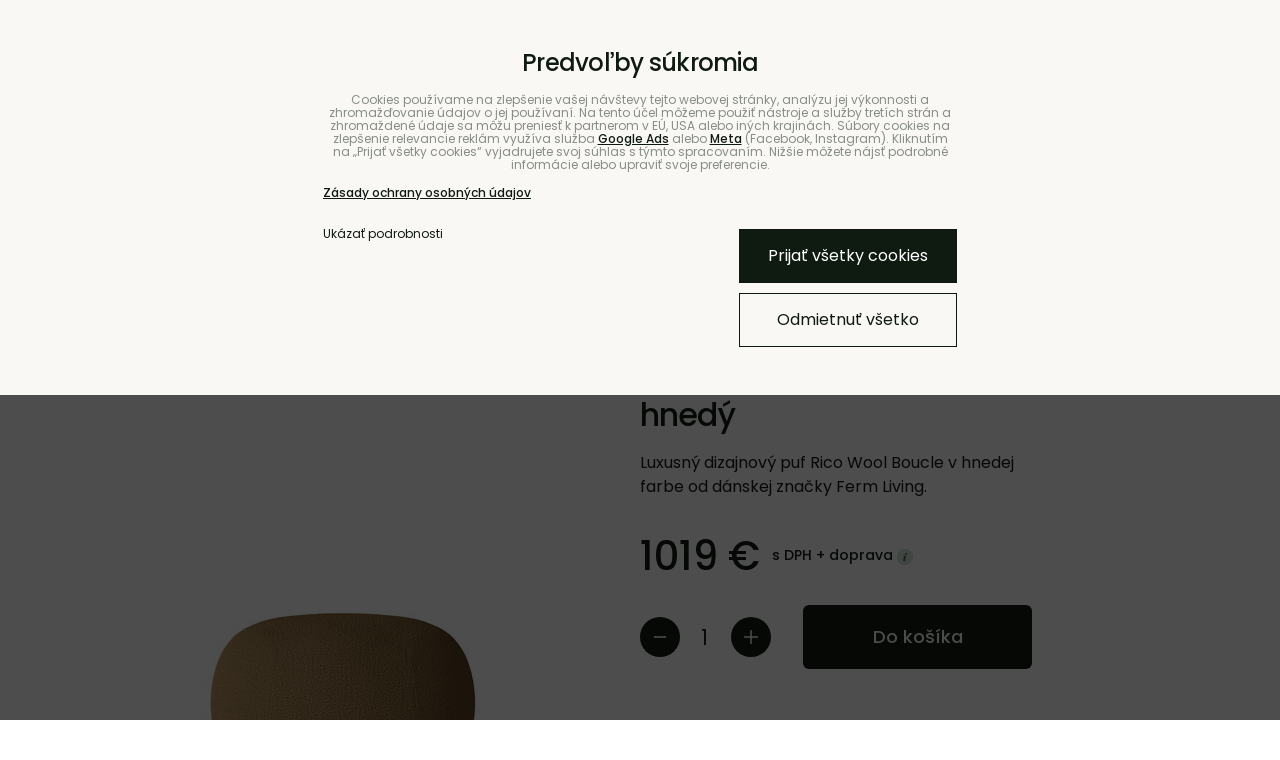

--- FILE ---
content_type: text/html; charset=UTF-8
request_url: https://www.bunt.sk/p/2041/puf-rico-wool-boucle-hnedy
body_size: 22554
content:
<!DOCTYPE html>
<html data-lang-code="sk" lang="sk" class="no-js" data-lssid="432b0c189fe5">
    <head>
        <meta charset="utf-8">
                <title>Luxusný pud Rico Wool Boucle – hnedý | BUNT</title>
                    <meta name="description" content="Luxusný dizajnový puf Rico Wool Boucle v hnedej farbe je pohodlná taburetka na sedenie a zároveň elegantná podnožka ku kreslu či pohovke v obývačke.">
                <meta http-equiv="X-UA-Compatible" content="IE=edge,chrome=1">
	<meta name="MobileOptimized" content="width">
        <meta name="viewport" content="width=device-width,minimum-scale=1.0">
         
<script data-privacy-group="script">
var FloxSettings = {
'cartItems': {},'cartProducts': {},'cartType': "slider",'loginType': "separate",'regformType': "separate",'langVer': "" 
}; 
 
</script>
<script data-privacy-group="script">
FloxSettings.img_size = { 'min': "50x50",'small': "120x120",'medium': "440x440",'large': "800x800",'max': "1600x1600",'product_antn': "440x440",'product_detail': "800x800" };
</script>
    <template id="privacy_iframe_info">
    <div class="floxIframeBlockedInfo" data-func-text="Funkčné" data-analytic-text="Analytické" data-ad-text="Marketingové" data-nosnippet="1">
    <div class="floxIframeBlockedInfo__common">
        <div class="likeH3">Externý obsah je blokovaný Voľbami súkromia</div>
        <p>Prajete si načítať externý obsah?</p>
    </div>
    <div class="floxIframeBlockedInfo__youtube">
        <div class="likeH3">Videá Youtube sú blokované Voľbami súkromia</div>
        <p>Prajete si načítať Youtube video?</p>
    </div>
    <div class="floxIframeBlockedInfo__buttons">
        <button class="button floxIframeBlockedInfo__once">Povoliť tentokrát</button>
        <button class="button floxIframeBlockedInfo__always" >Povoliť a zapamätať - súhlas s druhom cookie: </button>
    </div>
    <a class="floxIframeBlockedLink__common" href=""><i class="fa fa-external-link"></i> Otvoriť obsah v novom okne</a>
    <a class="floxIframeBlockedLink__youtube" href=""><i class="fa fa-external-link"></i> Otvoriť video v novom okne</a>
</div>
</template>
<script type="text/javascript" data-privacy-group="script">
FloxSettings.options={},FloxSettings.options.MANDATORY=1,FloxSettings.options.FUNC=2,FloxSettings.options.ANALYTIC=4,FloxSettings.options.AD=8;
FloxSettings.options.fullConsent=15;FloxSettings.options.maxConsent=15;FloxSettings.options.consent=0,localStorage.getItem("floxConsent")&&(FloxSettings.options.consent=parseInt(localStorage.getItem("floxConsent")));FloxSettings.options.sync=1;FloxSettings.google_consent2_options={},FloxSettings.google_consent2_options.AD_DATA=1,FloxSettings.google_consent2_options.AD_PERSON=2;FloxSettings.google_consent2_options.consent=-1,localStorage.getItem("floxGoogleConsent2")&&(FloxSettings.google_consent2_options.consent=parseInt(localStorage.getItem("floxGoogleConsent2")));const privacyIsYoutubeUrl=function(e){return e.includes("youtube.com/embed")||e.includes("youtube-nocookie.com/embed")},privacyIsGMapsUrl=function(e){return e.includes("google.com/maps/embed")||/maps\.google\.[a-z]{2,3}\/maps/i.test(e)},privacyGetPrivacyGroup=function(e){var t="";if(e.getAttribute("data-privacy-group")?t=e.getAttribute("data-privacy-group"):e.closest("*[data-privacy-group]")&&(t=e.closest("*[data-privacy-group]").getAttribute("data-privacy-group")),"IFRAME"===e.tagName){let r=e.src||"";privacyIsYoutubeUrl(r)&&(e.setAttribute("data-privacy-group","func"),t="func"),privacyIsGMapsUrl(r)&&(e.setAttribute("data-privacy-group","func"),t="func")}return"regular"===t&&(t="script"),t},privacyBlockScriptNode=function(e){e.type="javascript/blocked";let t=function(r){"javascript/blocked"===e.getAttribute("type")&&r.preventDefault(),e.removeEventListener("beforescriptexecute",t)};e.addEventListener("beforescriptexecute",t)},privacyHandleScriptTag=function(e){let t=privacyGetPrivacyGroup(e);if(t){if("script"===t)return;"mandatory"===t||"func"===t&&FloxSettings.options.consent&FloxSettings.options.FUNC||"analytic"===t&&FloxSettings.options.consent&FloxSettings.options.ANALYTIC||"ad"===t&&FloxSettings.options.consent&FloxSettings.options.AD||privacyBlockScriptNode(e)}else FloxSettings.options.allow_unclassified||privacyBlockScriptNode(e)},privacyShowPlaceholder=function(e){let t=privacyGetPrivacyGroup(e);var r=document.querySelector("#privacy_iframe_info").content.cloneNode(!0),i=r.querySelector(".floxIframeBlockedInfo__always");i.textContent=i.textContent+r.firstElementChild.getAttribute("data-"+t+"-text"),r.firstElementChild.setAttribute("data-"+t,"1"),r.firstElementChild.removeAttribute("data-func-text"),r.firstElementChild.removeAttribute("data-analytic-text"),r.firstElementChild.removeAttribute("data-ad-text");let o=e.parentNode.classList.contains("blockYoutube");if(e.style.height){let a=e.style.height,c=e.style.width;e.setAttribute("data-privacy-style-height",a),r.firstElementChild.style.setProperty("--iframe-h",a),r.firstElementChild.style.setProperty("--iframe-w",c),e.style.height="0"}else if(e.getAttribute("height")){let n=e.getAttribute("height").replace("px",""),l=e.getAttribute("width").replace("px","");e.setAttribute("data-privacy-height",n),n.includes("%")?r.firstElementChild.style.setProperty("--iframe-h",n):r.firstElementChild.style.setProperty("--iframe-h",n+"px"),l.includes("%")?r.firstElementChild.style.setProperty("--iframe-w",l):r.firstElementChild.style.setProperty("--iframe-w",l+"px"),e.setAttribute("height",0)}else if(o&&e.parentNode.style.maxHeight){let s=e.parentNode.style.maxHeight,p=e.parentNode.style.maxWidth;r.firstElementChild.style.setProperty("--iframe-h",s),r.firstElementChild.style.setProperty("--iframe-w",p)}let u=e.getAttribute("data-privacy-src")||"";privacyIsYoutubeUrl(u)?(r.querySelector(".floxIframeBlockedInfo__common").remove(),r.querySelector(".floxIframeBlockedLink__common").remove(),r.querySelector(".floxIframeBlockedLink__youtube").setAttribute("href",u.replace("/embed/","/watch?v="))):u?(r.querySelector(".floxIframeBlockedInfo__youtube").remove(),r.querySelector(".floxIframeBlockedLink__youtube").remove(),r.querySelector(".floxIframeBlockedLink__common").setAttribute("href",u)):(r.querySelector(".floxIframeBlockedInfo__once").remove(),r.querySelector(".floxIframeBlockedInfo__youtube").remove(),r.querySelector(".floxIframeBlockedLink__youtube").remove(),r.querySelector(".floxIframeBlockedLink__common").remove(),r.querySelector(".floxIframeBlockedInfo__always").classList.add("floxIframeBlockedInfo__always--reload")),e.parentNode.insertBefore(r,e.nextSibling),o&&e.parentNode.classList.add("blockYoutube--blocked")},privacyHidePlaceholderIframe=function(e){var t=e.nextElementSibling;if(t&&t.classList.contains("floxIframeBlockedInfo")){let r=e.parentNode.classList.contains("blockYoutube");r&&e.parentNode.classList.remove("blockYoutube--blocked"),e.getAttribute("data-privacy-style-height")?e.style.height=e.getAttribute("data-privacy-style-height"):e.getAttribute("data-privacy-height")?e.setAttribute("height",e.getAttribute("data-privacy-height")):e.classList.contains("invisible")&&e.classList.remove("invisible"),t.remove()}},privacyBlockIframeNode=function(e){var t=e.src||"";""===t&&e.getAttribute("data-src")&&(t=e.getAttribute("data-src")),e.setAttribute("data-privacy-src",t),e.removeAttribute("src"),!e.classList.contains("floxNoPrivacyPlaceholder")&&(!e.style.width||parseInt(e.style.width)>200)&&(!e.getAttribute("width")||parseInt(e.getAttribute("width"))>200)&&(!e.style.height||parseInt(e.style.height)>200)&&(!e.getAttribute("height")||parseInt(e.getAttribute("height"))>200)&&(!e.style.display||"none"!==e.style.display)&&(!e.style.visibility||"hidden"!==e.style.visibility)&&privacyShowPlaceholder(e)},privacyHandleIframeTag=function(e){let t=privacyGetPrivacyGroup(e);if(t){if("script"===t||"mandatory"===t)return;if("func"===t&&FloxSettings.options.consent&FloxSettings.options.FUNC)return;if("analytic"===t&&FloxSettings.options.consent&FloxSettings.options.ANALYTIC||"ad"===t&&FloxSettings.options.consent&FloxSettings.options.AD)return;privacyBlockIframeNode(e)}else{if(FloxSettings.options.allow_unclassified)return;privacyBlockIframeNode(e)}},privacyHandleYoutubeGalleryItem=function(e){if(!(FloxSettings.options.consent&FloxSettings.options.FUNC)){var t=e.closest(".gallery").getAttribute("data-preview-height"),r=e.getElementsByTagName("img")[0],i=r.getAttribute("src").replace(t+"/"+t,"800/800");r.classList.contains("flox-lazy-load")&&(i=r.getAttribute("data-src").replace(t+"/"+t,"800/800")),e.setAttribute("data-href",e.getAttribute("href")),e.setAttribute("href",i),e.classList.replace("ytb","ytbNoConsent")}},privacyBlockPrivacyElementNode=function(e){e.classList.contains("floxPrivacyPlaceholder")?(privacyShowPlaceholder(e),e.classList.add("invisible")):e.style.display="none"},privacyHandlePrivacyElementNodes=function(e){let t=privacyGetPrivacyGroup(e);if(t){if("script"===t||"mandatory"===t)return;if("func"===t&&FloxSettings.options.consent&FloxSettings.options.FUNC)return;if("analytic"===t&&FloxSettings.options.consent&FloxSettings.options.ANALYTIC||"ad"===t&&FloxSettings.options.consent&FloxSettings.options.AD)return;privacyBlockPrivacyElementNode(e)}else{if(FloxSettings.options.allow_unclassified)return;privacyBlockPrivacyElementNode(e)}};function privacyLoadScriptAgain(e){var t=document.getElementsByTagName("head")[0],r=document.createElement("script");r.src=e.getAttribute("src"),t.appendChild(r),e.parentElement.removeChild(e)}function privacyExecuteScriptAgain(e){var t=document.getElementsByTagName("head")[0],r=document.createElement("script");r.textContent=e.textContent,t.appendChild(r),e.parentElement.removeChild(e)}function privacyEnableScripts(){document.querySelectorAll('script[type="javascript/blocked"]').forEach(e=>{let t=privacyGetPrivacyGroup(e);(FloxSettings.options.consent&FloxSettings.options.ANALYTIC&&t.includes("analytic")||FloxSettings.options.consent&FloxSettings.options.AD&&t.includes("ad")||FloxSettings.options.consent&FloxSettings.options.FUNC&&t.includes("func"))&&(e.getAttribute("src")?privacyLoadScriptAgain(e):privacyExecuteScriptAgain(e))})}function privacyEnableIframes(){document.querySelectorAll("iframe[data-privacy-src]").forEach(e=>{let t=privacyGetPrivacyGroup(e);if(!(FloxSettings.options.consent&FloxSettings.options.ANALYTIC&&t.includes("analytic")||FloxSettings.options.consent&FloxSettings.options.AD&&t.includes("ad")||FloxSettings.options.consent&FloxSettings.options.FUNC&&t.includes("func")))return;privacyHidePlaceholderIframe(e);let r=e.getAttribute("data-privacy-src");e.setAttribute("src",r),e.removeAttribute("data-privacy-src")})}function privacyEnableYoutubeGalleryItems(){FloxSettings.options.consent&FloxSettings.options.FUNC&&(document.querySelectorAll(".ytbNoConsent").forEach(e=>{e.setAttribute("href",e.getAttribute("data-href")),e.classList.replace("ytbNoConsent","ytb")}),"function"==typeof initGalleryPlugin&&initGalleryPlugin())}function privacyEnableBlockedContent(e,t){document.querySelectorAll(".floxCaptchaCont").length&&(e&FloxSettings.options.FUNC)!=(t&FloxSettings.options.FUNC)?window.location.reload():(privacyEnableScripts(),privacyEnableIframes(),privacyEnableYoutubeGalleryItems(),"function"==typeof FloxSettings.privacyEnableScriptsCustom&&FloxSettings.privacyEnableScriptsCustom())}
function privacyUpdateConsent(){ FloxSettings.gtm&&(gtag("consent","update",{ad_storage:FloxSettings.options.consent&FloxSettings.options.AD?"granted":"denied",analytics_storage:FloxSettings.options.consent&FloxSettings.options.ANALYTIC?"granted":"denied",functionality_storage:FloxSettings.options.consent&FloxSettings.options.FUNC?"granted":"denied",personalization_storage:FloxSettings.options.consent&FloxSettings.options.FUNC?"granted":"denied",security_storage:FloxSettings.options.consent&FloxSettings.options.FUNC?"granted":"denied",ad_user_data:FloxSettings.google_consent2_options.consent>-1&&FloxSettings.google_consent2_options.consent&FloxSettings.google_consent2_options.AD_DATA?"granted":"denied",ad_personalization:FloxSettings.google_consent2_options.consent>-1&&FloxSettings.google_consent2_options.consent&FloxSettings.google_consent2_options.AD_PERSON?"granted":"denied"}),dataLayer.push({cookie_consent:{marketing:FloxSettings.options.consent&FloxSettings.options.AD?"granted":"denied",analytics:FloxSettings.options.consent&FloxSettings.options.ANALYTIC?"granted":"denied"},event:"cookie_consent"}));if(FloxSettings.sklik&&FloxSettings.sklik.active){var e={rtgId:FloxSettings.sklik.seznam_retargeting_id,consent:FloxSettings.options.consent&&FloxSettings.options.consent&FloxSettings.options.ANALYTIC?1:0};"category"===FloxSettings.sklik.pageType?(e.category=FloxSettings.sklik.category,e.pageType=FloxSettings.sklik.pageType):"offerdetail"===FloxSettings.sklik.pagetype&&(e.itemId=FloxSettings.sklik.itemId,e.pageType=FloxSettings.sklik.pageType),window.rc&&window.rc.retargetingHit&&window.rc.retargetingHit(e)}"function"==typeof loadCartFromLS&&"function"==typeof saveCartToLS&&(loadCartFromLS(),saveCartToLS());}
const observer=new MutationObserver(e=>{e.forEach(({addedNodes:e})=>{e.forEach(e=>{if(FloxSettings.options.consent!==FloxSettings.options.maxConsent){if(1===e.nodeType&&"SCRIPT"===e.tagName)return privacyHandleScriptTag(e);if(1===e.nodeType&&"IFRAME"===e.tagName)return privacyHandleIframeTag(e);if(1===e.nodeType&&"A"===e.tagName&&e.classList.contains("ytb"))return privacyHandleYoutubeGalleryItem(e);if(1===e.nodeType&&"SCRIPT"!==e.tagName&&"IFRAME"!==e.tagName&&e.classList.contains("floxPrivacyElement"))return privacyHandlePrivacyElementNodes(e)}1===e.nodeType&&(e.classList.contains("mainPrivacyModal")||e.classList.contains("mainPrivacyBar"))&&(FloxSettings.options.consent>0&&!FloxSettings.options.forceShow&&-1!==FloxSettings.google_consent2_options.consent?e.style.display="none":FloxSettings.options.consent>0&&-1===FloxSettings.google_consent2_options.consent?e.classList.add("hideBWConsentOptions"):-1!==FloxSettings.google_consent2_options.consent&&e.classList.add("hideGC2ConsentOptions"))})})});observer.observe(document.documentElement,{childList:!0,subtree:!0}),document.addEventListener("DOMContentLoaded",function(){observer.disconnect()});const createElementBackup=document.createElement;document.createElement=function(...e){if("script"!==e[0].toLowerCase())return createElementBackup.bind(document)(...e);let n=createElementBackup.bind(document)(...e);return n.setAttribute("data-privacy-group","script"),n};
</script>

<meta name="referrer" content="no-referrer-when-downgrade">


<link rel="canonical" href="https://www.bunt.sk/p/2041/puf-rico-wool-boucle-hnedy">
    

<style itemscope itemtype="https://schema.org/WebPage" itemref="p1a p1b p1c"></style> 
<meta id="p1a" itemprop="name" content="Luxusný pud Rico Wool Boucle – hnedý | BUNT">
<meta id="p1b" itemprop="description" content="Luxusný dizajnový puf Rico Wool Boucle v hnedej farbe je pohodlná taburetka na sedenie a zároveň elegantná podnožka ku kreslu či pohovke v obývačke.">  
<meta property="og:title" content="Luxusný pud Rico Wool Boucle – hnedý | BUNT">

<meta property="og:url" content="https://www.bunt.sk/p/2041/puf-rico-wool-boucle-hnedy">
<meta property="og:description" content="Luxusný dizajnový puf Rico Wool Boucle v hnedej farbe je pohodlná taburetka na sedenie a zároveň elegantná podnožka ku kreslu či pohovke v obývačke.">

<meta name="twitter:card" content="summary_large_image">
<meta name="twitter:title" content="Luxusný pud Rico Wool Boucle – hnedý | BUNT">
<meta name="twitter:description" content="Luxusný dizajnový puf Rico Wool Boucle v hnedej farbe je pohodlná taburetka na sedenie a zároveň elegantná podnožka ku kreslu či pohovke v obývačke.">

    <meta property="og:locale" content="sk_SK">

    <meta property="og:type" content="product">
    <meta id="p1c" itemprop="image" content="https://www.bunt.sk/resize/e/440/440/files/pictures/fermliving/1104265145-puf-rico-wool-boucle-----hnedy/fermliving-ricopouf-woolboucle-brushed-sugarkelp-pack.jpg">
    <meta property="og:image" content="https://www.bunt.sk/resize/e/1200/630/files/pictures/fermliving/1104265145-puf-rico-wool-boucle-----hnedy/fermliving-ricopouf-woolboucle-brushed-sugarkelp-pack.jpg">  
    <meta name="twitter:image" content="https://www.bunt.sk/resize/e/1200/630/files/pictures/fermliving/1104265145-puf-rico-wool-boucle-----hnedy/fermliving-ricopouf-woolboucle-brushed-sugarkelp-pack.jpg">
    <link href="https://www.bunt.sk/resize/e/440/440/files/pictures/fermliving/1104265145-puf-rico-wool-boucle-----hnedy/fermliving-ricopouf-woolboucle-brushed-sugarkelp-pack.jpg" rel="previewimage">

<link rel="alternate" type="application/rss+xml" title="RSS feed pre www.bunt.sk" href="/e/rss/news">

<link rel="dns-prefetch" href="https://www.biznisweb.sk">
<link rel="preconnect" href="https://www.biznisweb.sk/" crossorigin>
<style type="text/css">
    

@font-face {
  font-family: 'Poppins';
  font-style: normal;
  font-display: swap;
  font-weight: 400;
  src: local(''),
       url('https://www.biznisweb.sk/templates/bw-fonts/poppins-v20-latin-ext_latin-regular.woff2') format('woff2'),
       url('https://www.biznisweb.sk/templates/bw-fonts/poppins-v20-latin-ext_latin-regular.woff') format('woff');
}


@font-face {
  font-family: 'Poppins';
  font-style: normal;
  font-display: swap;
  font-weight: 700;
  src: local(''),
       url('https://www.biznisweb.sk/templates/bw-fonts/poppins-v20-latin-ext_latin-700.woff2') format('woff2'),
       url('https://www.biznisweb.sk/templates/bw-fonts/poppins-v20-latin-ext_latin-700.woff') format('woff');
}
</style>

<link rel="preload" href="/erp-templates/skins/flat/universal/fonts/fontawesome-webfont.woff2" as="font" type="font/woff2" crossorigin>
<link href="/erp-templates/260114101056/universal.css" rel="stylesheet" type="text/css" media="all">  




  
<script data-privacy-group="regular">
    window.dataLayer = window.dataLayer || [];
    function gtag(){ dataLayer.push(arguments); }
    if(FloxSettings.options) {
        if(FloxSettings.options.consent) {
          gtag('consent', 'default', {
              'ad_storage': (FloxSettings.options.consent & FloxSettings.options.AD)?'granted':'denied',
              'analytics_storage': (FloxSettings.options.consent & FloxSettings.options.ANALYTIC)?'granted':'denied',
              'functionality_storage': (FloxSettings.options.consent & FloxSettings.options.FUNC)?'granted':'denied',
              'personalization_storage': (FloxSettings.options.consent & FloxSettings.options.FUNC)?'granted':'denied',
              'security_storage': (FloxSettings.options.consent & FloxSettings.options.FUNC)?'granted':'denied',
              'ad_user_data': ((FloxSettings.google_consent2_options.consent > -1) && FloxSettings.google_consent2_options.consent & FloxSettings.google_consent2_options.AD_DATA)?'granted':'denied',
              'ad_personalization': ((FloxSettings.google_consent2_options.consent > -1) && FloxSettings.google_consent2_options.consent & FloxSettings.google_consent2_options.AD_PERSON)?'granted':'denied'              
          });
          dataLayer.push({ 'cookie_consent': {
            'marketing': (FloxSettings.options.consent & FloxSettings.options.AD)?'granted':'denied',
            'analytics': (FloxSettings.options.consent & FloxSettings.options.ANALYTIC)?'granted':'denied'
          } });
        } else {
          gtag('consent', 'default', {
              'ad_storage': 'denied',
              'analytics_storage': 'denied',
              'functionality_storage': 'denied',
              'personalization_storage': 'denied',
              'security_storage': 'denied',
              'ad_user_data': 'denied',
              'ad_personalization': 'denied'
          });      
          dataLayer.push({ 'cookie_consent': {
            'marketing': 'denied',
            'analytics': 'denied'
            } 
          });    
        }    
    }
    
    dataLayer.push({
        'pageType' : 'product',
        'value': '828.46',
        'currency': 'EUR',
        'contentIds': ["2041"]
            });
 
    FloxSettings.currency = 'EUR';
    FloxSettings.gtm = { 'init': true, 'container_id': 'GTM-5Z5RS2T', 'page_type': 'product' };
    </script>

    <!-- Google Tag Manager HEAD -->
<script data-privacy-group="regular">(function(w,d,s,l,i){w[l]=w[l]||[];w[l].push({'gtm.start':
new Date().getTime(),event:'gtm.js'});var f=d.getElementsByTagName(s)[0],
j=d.createElement(s),dl=l!='dataLayer'?'&l='+l:'';j.async=true;j.src=
'//www.googletagmanager.com/gtm.js?id='+i+dl;f.parentNode.insertBefore(j,f);
})(window,document,'script','dataLayer','GTM-5Z5RS2T');</script>
 
<script data-privacy-group="mandatory">
    FloxSettings.trackerData = {
                    'cartIds': []
            };
    </script><script data-privacy-group="ad">

(function(sm,a,rt,e,ma,il,i,ng){a._se=a._se||[];for(ng=0;ng<ma.length;ng++){i=sm.createElement(rt);
il=sm.getElementsByTagName(rt)[0];i.async=1;i.src=e+ma[ng]+'.js';il.parentNode.insertBefore(i,il);}})
(document,window,'script','https://app.smartemailing.cz/js/tracking/',['tracker']);

    
_se.push(['init', '25be829e-0613-11ef-b643-3cecef38fa8d' ]);

FloxSettings.se = { 'guid': '25be829e-0613-11ef-b643-3cecef38fa8d' };
</script>
 
    <link rel="shortcut icon" href="/files/design/favicon-bunt.png">
    <link rel="icon" href="/files/design/favicon-bunt.png?refresh" type="image/x-icon">

		<style type="text/css">
			@font-face {
				font-family: 'Poppins';
				font-style: normal;
				font-weight: 300;
				src: local(''),
					url('/templates/flat/fonts/poppins-v20-latin-ext_latin-300.woff2') format('woff2'),
					url('/templates/flat/fonts/poppins-v20-latin-ext_latin-300.woff') format('woff');
			}
			@font-face {
				font-family: 'Poppins';
				font-style: normal;
				font-weight: 500;
				src: local(''),
					url('/templates/flat/fonts/poppins-v20-latin-ext_latin-500.woff2') format('woff2'),
					url('/templates/flat/fonts/poppins-v20-latin-ext_latin-500.woff') format('woff');
			}
			@font-face {
				font-family: 'Poppins';
				font-style: normal;
				font-weight: 600;
				src: local(''),
					url('/templates/flat/fonts/poppins-v20-latin-ext_latin-600.woff2') format('woff2'),
					url('/templates/flat/fonts/poppins-v20-latin-ext_latin-600.woff') format('woff');
			}
		</style>
		
		
		<link rel="stylesheet" href="/templates/flat/style1.css?v1768419664">
		
		<meta name="facebook-domain-verification" content="uxbd1zi849udq0e3ftpjwa4aoy4eo6" />
</head>
<body class="">
    
    <noscript class="noprint">
        <div id="noscript">
            Javascript není prohlížečem podporován nebo je vypnutý. Pro zobrazení stránky tak, jak byla zamýšlena, použijte prohlížeč s podporou JavaScript.
            <br>Pomoc: <a href="https://www.enable-javascript.com/" target="_blank">Enable-Javascript.com</a>.
        </div>
    </noscript>
        <div class="oCont remodal-bg">
		<div class="bu-headerTOp bCont flex f-wrap">
			
			                        <div id="box-id-top_header_right" class="pagebox">
                                                            <div  id="block-1515" class="blockText box blockTextRight">
																<div class="userHTMLContent">
        
    <p><a title="" href="https://www.bunt.sk/coworking">Coworking</a> | <a href="https://www.bunt.sk/b2b">B2B</a> | <a href="https://www.bunt.sk/showroom">Showroom</a> | <a href="https://www.bunt.sk/kontakty">Kontakty</a></p>
</div>
			</div>

                             
            </div> 
    
		</div>

						        		        <header class="bu-header noprint">
			<div class="bu-headerMain">
	<div class="bu-headerMain-inner bCont flex ai-c f-wrap">
		<div class="bu-logoCont">
			<a class="bu-logo" href="/">
				<img class="bu-logo-imgMain" src="/templates/flat/icons/logo5.svg" alt="Logo">
				<img class="bu-logo-imgTxt" src="/templates/flat/icons/logo4.svg" alt="">
			</a>
		</div>
		<div class="bu-searchCont">
				<form action="/e/search" method="get" class="siteSearchForm bu-searchForm">
		<div class="siteSearchCont">
			<input data-pages="Stránky" data-products="Produkty" data-categories="Kategórie" data-news="Blog" data-brands="Značka"
					class="siteSearchInput" id="small-search"
					placeholder="Vyhľadávanie" name="word" type="text" value="">
			<button type="submit"><span class="sr-only">Hľadať</span><img src="/templates/flat/icons/search.svg" alt="" /></button>
		</div>
	</form>

		</div>
		<div class="bu-headerButtons flex ai-c">
											<a class="bu-headerButton" href="/e/login" title="Prihlásiť sa">
					<img src="/templates/flat/icons/i-user.svg" alt="Prihlásiť sa" />
				</a>
										        	<a class="bu-smallCart sliderCartActivator2" href="/e/cart/index">
		<span class="bu-headerButton m-hide">
			<img src="/templates/flat/icons/cart.svg" alt="Košík" />
		</span>
		<span class="smallCartTitleText rm-hide">Košík</span>
        <span class="invisible smallCartPrice" data-pieces="0">0 €</span>
		<span class="bu-smallCart-pieces smallCartItems buttonCartInvisible invisible">0</span>
	</a>

			<button class="bu-headerButton bu-headerButton-menu l-hide">
				<img class="bu-inactiveIcon" src="/templates/flat/icons/menu2.svg" alt="">
				<img class="bu-activeIcon" src="/templates/flat/icons/menu-x.svg" alt="">
			</button>
		</div>
	</div>
</div>
<div class="bu-menuOuter">
	<!-- <div class="bu-menuCont-wrapper"> -->
		<div class="bCont bu-menuCont flex">
			<div class="bu-mainMenu">
								                        <div id="box-id-flox_main_menu" class="pagebox">
                                                        
	<nav class="bu-mainNav">
		<ul class="bu-mainNav-items">
																																				<li class="bu-mainNav-item hasSubmenu">
						<a href="/nabytok" class="bu-mnLink">
							<span class="bu-mnLink-text">Nábytok</span>
															<span class="bu-mnLink-subOpener bu-mnLink-subToggle"></span>
													</a>
													<div class="bu-mnSub">
								<div class="bu-mnSub-links">
									<div class="bu-mnSub-link bu-mnSub-linkReturn bu-mnLink-subToggle l-hide">Nábytok</div>
																			<a href="/nabytok/sedacky" class="bu-mnSub-link">Sedačky</a>
																			<a href="/nabytok/kresla" class="bu-mnSub-link">Kreslá</a>
																			<a href="/nabytok/pufy-a-taburety" class="bu-mnSub-link">Pufy a taburety</a>
																			<a href="/nabytok/sedacie-vaky" class="bu-mnSub-link">Sedacie vaky</a>
																			<a href="/nabytok/police" class="bu-mnSub-link">Police</a>
																			<a href="/nabytok/komody" class="bu-mnSub-link">Skrinky a komody</a>
																			<a href="/nabytok/postele" class="bu-mnSub-link">Postele</a>
																			<a href="/nabytok/stoly" class="bu-mnSub-link">Stoly</a>
																			<a href="/nabytok/stoliky" class="bu-mnSub-link">Stolíky</a>
																			<a href="/nabytok/stolicky" class="bu-mnSub-link">Stoličky</a>
																			<a href="/nabytok/lavice" class="bu-mnSub-link">Lavice</a>
																			<a href="/nabytok/ulozne-riesenia" class="bu-mnSub-link">Úložné riešenia</a>
																			<a href="/nabytok/do-detskej-izby" class="bu-mnSub-link">Nábytok do detskej izby</a>
																			<a href="/nabytok/do-exterieru" class="bu-mnSub-link">Nábytok do exteriéru</a>
																	</div>
							</div>
											</li>
																										<li class="bu-mainNav-item hasSubmenu">
						<a href="/svietidla" class="bu-mnLink">
							<span class="bu-mnLink-text">Svietidlá</span>
															<span class="bu-mnLink-subOpener bu-mnLink-subToggle"></span>
													</a>
													<div class="bu-mnSub">
								<div class="bu-mnSub-links">
									<div class="bu-mnSub-link bu-mnSub-linkReturn bu-mnLink-subToggle l-hide">Svietidlá</div>
																			<a href="/svietidla/lustre" class="bu-mnSub-link">Lustre</a>
																			<a href="/svietidla/stolove" class="bu-mnSub-link">Stolové</a>
																			<a href="/svietidla/nocne" class="bu-mnSub-link">Nočné</a>
																			<a href="/svietidla/nastenne" class="bu-mnSub-link">Nástenné</a>
																			<a href="/svietidla/zavesne-svietidla" class="bu-mnSub-link">Závesné</a>
																			<a href="/svietidla/stojanove-svietidla" class="bu-mnSub-link">Stojanové</a>
																			<a href="/svietidla/stropne-svietidla" class="bu-mnSub-link">Stropné</a>
																			<a href="/svietidla/svetelne-retaze-a-girlandy" class="bu-mnSub-link">Svetelné reťaze a girlandy</a>
																	</div>
							</div>
											</li>
																										<li class="bu-mainNav-item hasSubmenu">
						<a href="/doplnky" class="bu-mnLink">
							<span class="bu-mnLink-text">Doplnky</span>
															<span class="bu-mnLink-subOpener bu-mnLink-subToggle"></span>
													</a>
													<div class="bu-mnSub">
								<div class="bu-mnSub-links">
									<div class="bu-mnSub-link bu-mnSub-linkReturn bu-mnLink-subToggle l-hide">Doplnky</div>
																			<a href="/doplnky/koberce" class="bu-mnSub-link">Koberce</a>
																			<a href="/doplnky/nastenne-hodiny" class="bu-mnSub-link">Nástenné hodiny</a>
																			<a href="/doplnky/zrkadla" class="bu-mnSub-link">Zrkadlá</a>
																			<a href="/doplnky/kvetinace" class="bu-mnSub-link">Kvetináče</a>
																			<a href="/doplnky/svietniky-a-sviecky" class="bu-mnSub-link">Svietniky a sviečky</a>
																			<a href="/doplnky/vazy" class="bu-mnSub-link">Vázy</a>
																			<a href="/doplnky/vesiaky" class="bu-mnSub-link">Vešiaky</a>
																			<a href="/doplnky/vankuse" class="bu-mnSub-link">Vankúše</a>
																			<a href="/doplnky/obrazy" class="bu-mnSub-link">Obrazy</a>
																			<a href="/doplnky/misy" class="bu-mnSub-link">Misy</a>
																			<a href="/doplnky/odpadkove-kose" class="bu-mnSub-link">Odpadkové koše</a>
																			<a href="/doplnky/sosky" class="bu-mnSub-link">Sošky</a>
																			<a href="/doplnky/figurky" class="bu-mnSub-link">Figúrky</a>
																			<a href="/doplnky/betonove-dozy" class="bu-mnSub-link">Betónové dózy</a>
																			<a href="/doplnky/hracky" class="bu-mnSub-link">Hračky</a>
																			<a href="/doplnky/nastenne-boxy" class="bu-mnSub-link">Nástenné boxy</a>
																			<a href="/doplnky/dekoracie" class="bu-mnSub-link">Dekorácie</a>
																			<a href="/doplnky/ulozne-boxy-a-dozy" class="bu-mnSub-link">Úložné boxy a dózy</a>
																			<a href="/doplnky/vone-do-bytu-a-domu" class="bu-mnSub-link">Vône do bytu a domu</a>
																			<a href="/doplnky/kupelnove-doplnky" class="bu-mnSub-link">Kúpeľňové doplnky</a>
																			<a href="/doplnky/doplnky-do-kuchyne" class="bu-mnSub-link">Doplnky do kuchyne</a>
																			<a href="/doplnky/detska-izba" class="bu-mnSub-link">Doplnky do detskej izby</a>
																			<a href="/doplnky/pracovna" class="bu-mnSub-link">Doplnky do pracovne</a>
																			<a href="/doplnky/prehozy-a-deky" class="bu-mnSub-link">Prehozy a deky</a>
																			<a href="/doplnky/dizajnove-drobnosti" class="bu-mnSub-link">Dizajnové drobnosti</a>
																	</div>
							</div>
											</li>
																										<li class="bu-mainNav-item hasSubmenu">
						<a href="/stolovanie" class="bu-mnLink">
							<span class="bu-mnLink-text">Stolovanie</span>
															<span class="bu-mnLink-subOpener bu-mnLink-subToggle"></span>
													</a>
													<div class="bu-mnSub">
								<div class="bu-mnSub-links">
									<div class="bu-mnSub-link bu-mnSub-linkReturn bu-mnLink-subToggle l-hide">Stolovanie</div>
																			<a href="/stolovanie/pohare" class="bu-mnSub-link">Poháre</a>
																			<a href="/stolovanie/podlozky-na-stol" class="bu-mnSub-link">Podložky na stôl</a>
																			<a href="/stolovanie/karafy" class="bu-mnSub-link">Karafy</a>
																			<a href="/stolovanie/podnosy" class="bu-mnSub-link">Podnosy</a>
																			<a href="/stolovanie/prestieranie" class="bu-mnSub-link">Prestieranie</a>
																			<a href="/stolovanie/korenicky" class="bu-mnSub-link">Koreničky</a>
																			<a href="/stolovanie/pribory" class="bu-mnSub-link">Príbory</a>
																			<a href="/stolovanie/salky" class="bu-mnSub-link">Šálky</a>
																			<a href="/stolovanie/misky" class="bu-mnSub-link">Misky</a>
																			<a href="/stolovanie/misy" class="bu-mnSub-link">Misy</a>
																			<a href="/stolovanie/taniere" class="bu-mnSub-link">Taniere</a>
																			<a href="/stolovanie/servitky" class="bu-mnSub-link">Servítky</a>
																	</div>
							</div>
											</li>
																																																																																																<li class="bu-mainNav-item hasSubmenu">
						<a href="/vianoce" class="bu-mnLink">
							<span class="bu-mnLink-text">Vianoce</span>
															<span class="bu-mnLink-subOpener bu-mnLink-subToggle"></span>
													</a>
													<div class="bu-mnSub">
								<div class="bu-mnSub-links">
									<div class="bu-mnSub-link bu-mnSub-linkReturn bu-mnLink-subToggle l-hide">Vianoce</div>
																			<a href="/vianoce/vianocne-ozdoby" class="bu-mnSub-link">Vianočné ozdoby</a>
																			<a href="/vianoce/dekoraciok" class="bu-mnSub-link">Dekorácie</a>
																			<a href="/vianoce/stolovanie" class="bu-mnSub-link">Stolovanie</a>
																			<a href="/vianoce/svietniky-a-sviecky" class="bu-mnSub-link">Svietniky, sviečky a osvetlenie</a>
																			<a href="/vianoce/tipy-na-darceky" class="bu-mnSub-link">Tipy na darčeky</a>
																	</div>
							</div>
											</li>
																																																																															</ul>
	</nav>

                        </div> 
    
			</div>
			<div class="bu-secondaryMenu">
								                        <div id="box-id-bunt_secondary_nav" class="pagebox">
                                                        
	<nav class="bu-secondaryNav">
								
							<a href="/novinky" class="bu-snLink">
										<span class="bu-snLink-text">Novinky</span>
				</a>
											
											
											
											
							<a href="/vypredaj-bunt" class="bu-snLink strong">
																		<i class="navIcon navIcon navIconImg">
								<img src="/files/new-design/i-percent.svg" alt="" />
							</i>
																<span class="bu-snLink-text">Výpredaj</span>
				</a>
											
							<a href="/znacky" class="bu-snLink">
										<span class="bu-snLink-text">Značky</span>
				</a>
											
											
											
							<a href="/showroom" class="bu-snLink">
										<span class="bu-snLink-text">Showroom</span>
				</a>
						</nav>

                             
            </div> 
    
			</div>
			<div class="bu-menuBottom l-hide">
				<div class="bu-headerButton-menuClose">
					<img class="bu-headerButton-menuClose-ico" src="/templates/flat/icons/closemenu.svg" alt="" />
				</div>
				<div id="box-id-bunt_menu_contact" class="pagebox">
                                                            <div  id="block-1520" class="blockText box blockTextRight bu-menuBlock-text">
																<div class="userHTMLContent">
        
    <p><a href="mailto:info@bunt.sk">info@bunt.sk</a></p>
<p><a href="tel:+421220442225" target="_blank">+421 220 442 225</a></p>
</div>
			</div>

                             
            </div>
				<div id="box-id-bunt_socials" class="pagebox">
                                                        		 
        <div  id="block-1520" class="blockSocials box  bu-menuBlock-socials">
        <ul class="blockNavList blockNavListHor simpleHor">
                    <li class="navItem">
                <a class="navLink" href="https://sk.pinterest.com/bunt_sk/_created/">
                											<i class="navIcon navIcon navIconImg">
							<img src="/files/new-design/socials/pinterest.svg" alt="" />
						</i>
					                                                    <i class="sr-only">Pinterest</i>
                                </a>
            </li>
                    <li class="navItem">
                <a class="navLink" href="https://www.instagram.com/bunt.sk/">
                											<i class="navIcon navIcon navIconImg">
							<img src="/files/new-design/socials/instagram.svg" alt="" />
						</i>
					                                                    <i class="sr-only">Instagram</i>
                                </a>
            </li>
                    <li class="navItem">
                <a class="navLink" href="https://www.facebook.com/profile.php?id=61557809356401">
                											<i class="navIcon navIcon navIconImg">
							<img src="/files/new-design/socials/facebook.svg" alt="" />
						</i>
					                                                    <i class="sr-only">Facebook</i>
                                </a>
            </li>
            </ul>
</div>
                             
            </div>
			</div>
		</div>
	<!-- </div> -->
</div>

        </header>
				
		                
                    <div id="main" class="basic">
				<div id="content" class="mainColumn">
    <div class="iCont clear">
	
																																																									
<div id="product-detail" class="boxNP" itemscope itemtype="http://schema.org/Product">
    <article class="product boxRow">
            

<form class="productForm" data-value="828.46" data-product-id="2041" data-lang-id="1" data-currency-id="3" action="/e/cart/add" method="post">
                    <script data-privacy-group="regular">
            FloxSettings.currencySettings = {
                symbol: '€',
                position: 'after',
                round: 2,
                decimals: 2,
                decimal_mark: ',',
                thousands_sep: ''
            };
        </script>
    	<div class="bu-detailGrid">
		<div class="bu-detailBc">
			<ul class="breadcrumbs" itemscope itemtype="http://schema.org/BreadcrumbList">
    <li>
        <a href="/">
            <span>Úvod</span>
        </a>
    </li>
            <li itemprop="itemListElement" itemscope itemtype="http://schema.org/ListItem">
            <img class="bu-bc-arrow" src="/templates/flat/icons/arrow-right.svg" alt="" />
            <a href="/nabytok" itemprop="item">
                <span itemprop="name">Nábytok</span>
            </a>
            <meta itemprop="position" content="1">
        </li>
            <li itemprop="itemListElement" itemscope itemtype="http://schema.org/ListItem">
            <img class="bu-bc-arrow" src="/templates/flat/icons/arrow-right.svg" alt="" />
            <a href="/nabytok/pufy-a-taburety" itemprop="item">
                <span itemprop="name">Pufy a taburety</span>
            </a>
            <meta itemprop="position" content="2">
        </li>
    </ul>
		</div>
		<div class="bu-detailCols">
			<div class="bu-detailCols-left">
									<div class="detailImage">
													<a href="/resize/e/1200/1200/files/pictures/fermliving/1104265145-puf-rico-wool-boucle-----hnedy/fermliving-ricopouf-woolboucle-brushed-sugarkelp-pack.jpg" class="linkImage productGalleryLink" data-mfp-src="/resize/e/1200/1200/files/pictures/fermliving/1104265145-puf-rico-wool-boucle-----hnedy/fermliving-ricopouf-woolboucle-brushed-sugarkelp-pack.jpg"
							title="Puf Rico Wool Boucle – hnedý" target="_blank">
								<img id="product-image" src="/resize/e/600/600/files/pictures/fermliving/1104265145-puf-rico-wool-boucle-----hnedy/fermliving-ricopouf-woolboucle-brushed-sugarkelp-pack.jpg" data-width="600" data-height="600"
									alt="Puf Rico Wool Boucle – hnedý" title="Puf Rico Wool Boucle – hnedý" itemprop="image">
							</a>
											</div>
											</div>
			<div class="bu-detailCols-right">
				<div class="bu-detailTitle-cont">
					
					<h1 itemprop="name" class="detailTitle likeH2">Puf Rico Wool Boucle – hnedý</h1>
				</div>
									<div class="bu-detailShort clear">
						<p itemprop="description">Luxusný dizajnový puf Rico Wool Boucle v hnedej farbe od dánskej značky Ferm Living.</p>
					</div>
				
								
									<div class="clear detailPriceInfo">
						<div itemprop="offers" itemscope itemtype="http://schema.org/Offer">
            <link itemprop="itemCondition" href="http://schema.org/OfferItemCondition"
              content="http://schema.org/NewCondition">
                <link itemprop="availability" href="http://schema.org/InStock">
        <meta itemprop="url" content="https://www.bunt.sk/p/2041/puf-rico-wool-boucle-hnedy">
                            <meta itemprop="priceValidUntil" content="2027-01-14">
                        <p class="price"><span class="priceTaxValueNumber" itemprop="price" content="1019">1019 €</span><span itemprop="priceCurrency" content="EUR"></span> <span class="dph-link-outer">s DPH + doprava <a href="#" data-remodal-target="buntshippings" class="dph-link"><img src="/templates/flat/icons/info.svg" alt=""></a></span></p>
            </div>
<p class="priceDiscount hasDiscount invisible">
            <span class="tt"><span class="beforeDiscountTaxValue">1019 €</span> <span class="vatText">s DPH</span></span>
            <span>Zľava
                                        <span class="discountTaxValue">0 €</span>
                        </span>
</p>

    <div class="quantDiscountsCont invisible">
        <h3>Zvýhodnená cena pri kúpe setu</h3>
        <div class="quantDiscounts">
            <p class="formatkeyCont unitPrice detailQD invisible">
                <span class="QD_text">
                    <span class="formatkey_number"></span>
                    ks<span class="QD_more"> a viac</span>:
                </span>
                <span class="QD_price_cont">
                    <span class="formatkey QD_price"></span>
            /ks</span>
            </p>

                                                            </div>
    </div>


					</div>
				
								<input type="hidden" name="product_id" value="2041">

				<div class="productCartContainer">
																<div class="valErrors"></div>
						<div id="cart-allowed" class="noprint">
							<div class="detailCartInfo">
																	<div class="bu-qty">
										<span class="bu-qty-bttn bu-qty-minus"><img src="/templates/flat/icons/qty-minus.svg" alt="" /></span>
										<input name="qty" type="text" class="textInput" value="1">
										<span class="bu-qty-bttn bu-qty-plus"><img src="/templates/flat/icons/qty-plus.svg" alt="" /></span>
									</div>
									<button type="submit">Do&nbsp;košíka</button>
															</div>
													</div>
					
																		
													
													
											
					<div class="bu-detailRight-additional">
						    <p class="productProducer boxSimple">Značka:
            <a href="https://www.bunt.sk/znacky/ferm-living"><span itemprop="manufacturer">Ferm Living</span></a>
            <span itemprop="brand" itemtype="https://schema.org/Brand" itemscope><meta itemprop="name" content="Ferm Living"></span>
    </p>

						
												<div class="" id="warehouse-status-cont" data-instock="1">
															<p>
									Dostupnosť:
									<span id="warehouse-status"
										 style="color:#706E68">
																					U Vás do 8-10 týždňov
																														<span class="bu-whs-info" data-text="Tovar je zvyčajne dostupný do 8-10 týždňov od objednávky. Pre tovar, ktorý nemáme skladom, je potrebné uhradiť objednávku vopred bankovým prevodom alebo platobnou kartou online. Po objednaní a úhrade vám finálne upresníme predpokladaný termín dodania tovaru.">
											<img src="/templates/flat/icons/info.svg" alt="">
										</span>
																			</span>
																			<span id="warehouse-show-quantities" class="invisible">
																							Okamžite k dispozícii: <strong><span id="warehouse-item-quantity">0</span> ks</strong>
																					</span>
																	</p>
								<p id="warehouse-delivery-info" data-title="Objednať najneskôr do: " title="Objednať najneskôr do: 15.1.2026 00:00:00">
									Doručíme dňa: <span id="warehouse-dd">Štvrtok 19.3.2026</span>
								</p>
													</div>
					</div>
				</div>

							</div>
		</div>
		<div class="bu-detailActions">
			<div class="productActions floxListPageCont">
					<p class="productActionCont productAddToFavouritesButton">
			<span class="userListsCont">
				<a class="productActionLink addToFavsLogin" href="">
					<i class="fa heart"></i>
					<span class="productActionText">Pridať k Obľúbeným</span>
				</a>
			</span>
		</p>
		<div class="productActionCont productAddToListButton">
			<p>
				<a class="productActionLink addProductToUserListLogin" href="">
					<img class="bu-action-svg" src="/templates/flat/icons/action-addtolist.svg" alt="">
					<span class="productActionText">Pridať do zoznamu</span>
				</a>
			</p>
			<div class="userListLogin floxCSSModal">
				<div class="floxCSSModalContent">
					<h3 class="floxCSSModalTitle">Najprv sa musíte prihlásiť</h3>
					<div class="floxCSSModalSimpleContent bu-blockSmaller">
													<div class="ta-right bu-modalBttns">
																	<a class="button buttonLog" href="/e/login">Prihlásiť sa</a>
																									<a class="button buttonAcc" href="/e/account/register">Zaregistrujte sa</a>
															</div>
											</div>
					<a href="" class="floxCSSModalClose floxCSSModalCloseX"><i class="fa fa-times"></i> <span class="invisible">Zavrieť</span></a>
				</div>
			</div>
		</div>
			
	
			<div class="productActionCont myWatchdogsJS productWatchdog"
			data-error-del="Strážneho psa sa nepodarilo odstrániť, skúste to, prosím, neskôr."
			data-confirm-del="Naozaj chcete strážneho psa odstrániť?"
			data-error-add="Nepodarilo sa pridať nového strážneho psa. Prosím, skúste to neskôr."
			data-error-validate-add="Pre pokračovanie musíte určiť aspoň jednu stráženú podmienku."
			data-error-no-variants="Pre vytvorenie strážneho psa musíte vybrať variantu produktu.">
			<a class="productActionLink productActionLinkWatchdog addWatchdog" href="">
				<img class="bu-action-svg" src="/templates/flat/icons/action-watchdog.svg" alt="">
				<span class="productActionText">Strážny pes</span>
			</a>
							<div class="productWatchdogAddModal floxCSSModal">
					<div class="floxCSSModalContent">
						<h3 class="floxCSSModalTitle">Najprv sa musíte prihlásiť</h3>
						<div class="floxCSSModalSimpleContent bu-blockSmaller">
															<div class="ta-right bu-modalBttns">
																			<a class="button buttonLog" href="/e/login">Prihlásiť sa</a>
																												<a class="button buttonAcc" href="/e/account/register">Zaregistrujte sa</a>
																	</div>
													</div>
						<a href="" class="floxCSSModalClose floxCSSModalCloseX"><i class="fa fa-times"></i> <span class="invisible">Zavrieť</span></a>
					</div>
				</div>
					</div>
	
			<div class="productActionCont bu-detailShare">
			<div class="productActionLink bu-showDetailShareButtons">
				<i class="fa fa-share-alt bu-action-svg" aria-hidden="true"></i>
				
				<span class="productActionText">Zdieľať</span>
			</div>
			<div class="bu-detailShareButtons">
				<div class="s1-shareButtons noprint">
	<a class="s1-shareButton fb" href="javascript:bunt_functions.openWindow('https://www.facebook.com/sharer/sharer.php?u=' + document.location,'',661,338)" data-s1ttip="Facebook"><i class="fa fa-facebook" aria-hidden="true"></i><span class="sr-only">Facebook</span></a>
	<a class="s1-shareButton tw" href="javascript:bunt_functions.openWindow('https://twitter.com/intent/tweet?original_referer=' + document.location + '&amp;tw_p=tweetbutton&amp;url='+ document.location,'',695,400)" data-s1ttip="Twitter"><i class="fa fa-twitter" aria-hidden="true"></i><span class="sr-only">Twitter</span></a>
	<a class="s1-shareButton pi" href="javascript:bunt_functions.openWindow('http://pinterest.com/pin/create/button/?url=' + document.location + '&amp;description=' + document.title,'',630,630)" data-s1ttip="Pinterest"><i class="fa fa-pinterest-p" aria-hidden="true"></i><span class="sr-only">Pinterest</span></a>
	<a class="s1-shareButton li" href="javascript:bunt_functions.openWindow('https://www.linkedin.com/shareArticle?mini=true&amp;url=' + document.location + '&amp;title=' + document.title + '&amp;summary=&amp;source=','',630,630)" data-s1ttip="LinkedIn"><i class="fa fa-linkedin" aria-hidden="true"></i><span class="sr-only">LinkedIn</span></a>
	<a class="s1-shareButton wa" href="javascript:bunt_functions.openWindow('https://api.whatsapp.com/send?text=' + document.location,'',661,440)" data-s1ttip="WhatsApp"><i class="fa fa-whatsapp" aria-hidden="true"></i><span class="sr-only">WhatsApp</span></a>
	<a class="s1-shareButton em" href="javascript:window.open('mailto:?&amp;subject=' + document.title + '&amp;body=' + document.location)" data-s1ttip="E-mail"><i class="fa fa-envelope-o" aria-hidden="true"></i><span class="sr-only">E-mail</span></a>
</div>
			</div>
		</div>
	</div>

		</div>
	</div>
			<div class="bu-detailGallery">
			    <div data-preview-height="900" class="gallery columns4 clear">
                    <figure class="boxNP galleryItem" itemscope itemtype="https://schema.org/ImageObject">
                            
        <a id="gi-p2041-5271" 
           class="linkImage productGalleryLink" data-height="900" 
           href="/resize/e/1200/1200/files/pictures/fermliving/1104265145-puf-rico-wool-boucle-----hnedy/fermliving-aw21-ricopoufwoolboucle-tinytablelampsteel-image.jpg" title="Luxusný dizajnový puf v hnedej farbe" data-title="Luxusný dizajnový puf dodá eleganciu vášmu domovu či kancelárii" itemprop="contentURL">
                         
            
            
<noscript>
    <img src="/resize/e/900/900/files/pictures/fermliving/1104265145-puf-rico-wool-boucle-----hnedy/fermliving-aw21-ricopoufwoolboucle-tinytablelampsteel-image.jpg" 
         alt="Luxusný dizajnový puf v hnedej farbe v obývačke"
        title="Luxusný dizajnový puf v hnedej farbe"              itemprop="thumbnailUrl"        >        
</noscript>
<img src="/erp-templates/skins/flat/universal/img/loading.svg"
     data-src="/resize/e/900/900/files/pictures/fermliving/1104265145-puf-rico-wool-boucle-----hnedy/fermliving-aw21-ricopoufwoolboucle-tinytablelampsteel-image.jpg" 
     alt="Luxusný dizajnový puf v hnedej farbe v obývačke"
     title="Luxusný dizajnový puf v hnedej farbe"     class="flox-lazy-load"      itemprop="thumbnailUrl"          >

                                                          <meta itemprop="url" content="https://www.bunt.sk/p/2041/puf-rico-wool-boucle-hnedy#gi-p2041-5271">
                                     </a>
                <figcaption class="galleryItemTitle" itemprop="name">Luxusný dizajnový puf dodá eleganciu vášmu domovu či kancelárii</figcaption></figure>
            </div>
 
		</div>
	
		
</form>

<div class="bu-detailInfo">
			<div class="bu-detailLong bu-narrow clear">
			<div class="userHTMLContent productDescritionLong">
        
    <p>Kolekcia <span style="text-decoration: underline;"><a title="Kolekcia Rico" href="https://www.bunt.sk/kolekcie/kolekcia-rico" target="_blank">Rico</a></span> je charakteristická jemnými líniami a až objímajúcim výrazom, pričom do klasického dizajnu vnáša objemnosť a krivky. Viacúčelový puf Rico je dokonalý doplnok kresla Rico a slúži ako pohodlná podnožka alebo taburetka na sedenie. Zaoblený tvar, charakteristický pre celú kolekciu Rico vytvára v každej miestnosti moderné spojenie pohodlia a elegancie.</p>
<p>Tento produkt je vyrábaný na objednávku podľa osobitných požiadaviek zákazníka. Čalúnenie pre tento produkt si môžete vybrať z radu vysokokvalitných tkanín v rôznych farbách a vzoroch, a vytvoriť si tak svoj vlastný kus nábytku. Upozorňujeme, že produkty vyrobené na zákazku nie je možné vymeniť ani vrátiť.</p>
</div>
		</div>
					<div class="bu-detailSection">
			<h3 class="bu-detailSection-title">Kľúčové vlastnosti</h3>
			<div class="bu-d-vlastnosti">
								<div class="bu-d-vlastnost">
											<div class="bu-d-vlastnost-img">
							<img class="bu-d-vlastnost-i" src="/resize/e/64/64/files/new-design/vlastnosti/1-detailne-spracovanie.png" alt="detailné spracovanie">
						</div>
										<div class="bu-d-vlastnost-title">detailné spracovanie</div>
				</div>
								<div class="bu-d-vlastnost">
											<div class="bu-d-vlastnost-img">
							<img class="bu-d-vlastnost-i" src="/resize/e/64/64/files/new-design/vlastnosti/12-moderny-dizajn.png" alt="moderný dizajn">
						</div>
										<div class="bu-d-vlastnost-title">moderný dizajn</div>
				</div>
							</div>
		</div>
				<div class="bu-detailSection">
			<h3 class="bu-detailSection-title">Ďalšie informácie</h3>
								    					    					    					    					    					    					    					                            <div class="boxSimple">
    <table class="tabAdditionalInfo">
                                <tr>
                <td  class="tabAdditionalInfoTitle"><strong>Farba:</strong></td>
                                                                                                                                                                    
                                    <td>
                                                                                                        <a title="Filtrovať kategóriu pre vyhľadanie produktov s touto vlastnosťou: Farba - hnedá" href="/nabytok/pufy-a-taburety?field_50[]=315">hnedá</a>                                                                                            </td>
                            </tr>
                                <tr>
                <td  class="tabAdditionalInfoTitle"><strong>Materiál:</strong></td>
                                                                                                                                                                    
                                    <td>
                                                                                                        Tkanina: vlna Bouclé. 61% vlna, 32% bavlna, 7% nylon. Vnútro: tvarovaná pena s vnútornou drevenou konštrukciou. Nohy: polyetylén s nízkou hustotou.                                                                                            </td>
                            </tr>
                                <tr>
                <td  class="tabAdditionalInfoTitle"><strong>Výška:</strong></td>
                                
                                    <td>
                                                                        41 cm
                                                                </td>
                            </tr>
                                <tr>
                <td  class="tabAdditionalInfoTitle"><strong>Priemer:</strong></td>
                                
                                    <td>
                                                                        60 cm
                                                                </td>
                            </tr>
                                <tr>
                <td  class="tabAdditionalInfoTitle"><strong>Hmotnosť:</strong></td>
                                
                                    <td>
                                                                        10 kg
                                                                </td>
                            </tr>
                                <tr>
                <td  class="tabAdditionalInfoTitle"><strong>Údržba:</strong></td>
                                
                                    <td>
                                                                        Vysávajte pravidelne pri strednom výkone. Vlhké škrvny odstráňte opatrným prikladaním handričky, ktorá nepúšťa vlákna alebo špongie vyžmýkanej v teplej vode bez saponátu. Ak škvrna zostane, odporúčame chemické čistenie (napr. KR2) alebo profesionálne chemické čistenie.
                                                                </td>
                            </tr>
                                <tr>
                <td  class="tabAdditionalInfoTitle"><strong>Upozornenie:</strong></td>
                                
                                    <td>
                                                                        Výška sedenia: 41 cm
                                                                </td>
                            </tr>
                                <tr>
                <td  class="tabAdditionalInfoTitle"><strong>Na stiahnutie:</strong></td>
                                
                                    <td>
                                                                        <p><span style="text-decoration: underline;"><a title="Starostlivosť a údržba" href="/files/navody-a-manualy/starostlivost-a-udrzba-ferm-living.pdf" target="_blank">Starostlivosť a údržba</a></span></p>
                                                                </td>
                            </tr>
            </table>
</div>

						<div class="bu-additionalHighlighted">
				<table class="tabAdditionalInfo">
										<tr>
						<td class="tabAdditionalInfoTitle"><strong>Kolekcia</strong></td>
						<td><p><span style="text-decoration: underline;"><a title="Kolekcia Rico" href="https://www.bunt.sk/kolekcie/kolekcia-rico" target="_blank">Rico</a></span></p></td>
					</tr>
															<tr>
						<td class="tabAdditionalInfoTitle"><strong>Značka</strong></td>
						<td>
							<a href="https://www.bunt.sk/znacky/ferm-living">
								Viac od značky Ferm Living
							</a>
						</td>
					</tr>
									</table>
			</div>
					</div>
			</div>

<div class="remodal bunt-shippingModal" data-remodal-id="buntshippings" data-remodal-options="hashTracking: false">
	<button data-remodal-action="close" class="remodal-close"></button>
	                        <div id="box-id-bunt_detail_shipping" class="pagebox">
                                                            <div  id="block-1556" class="blockText box blockTextRight fontBigger">
																<div class="userHTMLContent">
        
    <p><strong>Všetky prijaté a zaplatené objednávky expedujeme zvyčajne nasledujúci pracovný deň pre všetok tovar, ktorý je skladom. </strong></p>
<p>Pri tovare na objednávku expedujeme zaplatené objednávky nasledujúci pracovný deň po naskladnení tovaru od výrobcu, o čom vás budeme informovať e-mailom. </p>
<p><strong>Doprava zadarmo je pre všetky objednávky nad 60 € doručované na území Slovenskej republiky a Českej republiky.</strong></p>
<p><strong>Preprava objemnej zásielky zadarmo je pre všetky objednávky nad 2000 € doručované na území Slovenskej republiky a Českej republiky.</strong></p>
<h2>Možnosti dopravy</h2>
<table class="table1" style="width: 100%;" border="0" cellspacing="0" cellpadding="0" rules="none">
<tbody>
<tr>
<td>
<p>Kuriérom</p>
</td>
<td>
<p>6 €<br />0 € pre objednávky nad 60 €</p>
</td>
</tr>
<tr>
<td>
<p>Osobný odber *</p>
</td>
<td>
<p>0 €</p>
</td>
</tr>
<tr>
<td>
<p>Kuriérom do Českej republiky    </p>
</td>
<td>
<p>6 €<br />0 € pre objednávky nad 60 €</p>
</td>
</tr>
<tr>
<td>
<p>Objemná zásielka </p>
</td>
<td>
<p>39 € napr. sedačky<br />19 € napr. stolíky<br />0 € pre objednávky nad 2000 €</p>
</td>
</tr>
<tr>
<td>
<p>Packeta SR</p>
</td>
<td>
<p>4,90 € veľký balík<br />2,90 € malý balík<br />0 € pre objednávky nad 60 €</p>
</td>
</tr>
<tr>
<td>
<p>Packeta ČR</p>
</td>
<td>
<p>5,90 € veľký balík<br />3,90 € malý balík<br />0 € pre objednávky nad 60 €</p>
</td>
</tr>
</tbody>
</table>
<p><em> <span style="color: #878d88;">* Objednávka bude pripravená na osobné vyzdvihnutie po dobu 7 dní.</span></em></p>
<h2><em>Možnosti platby</em></h2>
<table class="table1" style="width: 100%;" border="0" cellspacing="0" cellpadding="0">
<tbody>
<tr>
<td>
<p>Platba kartou online</p>
</td>
<td>0 €</td>
</tr>
<tr>
<td>Platba prevodom vopred</td>
<td>0 €</td>
</tr>
<tr>
<td>Platba kartou na odbernom mieste</td>
<td>0 €</td>
</tr>
<tr>
<td>Platba v hotovosti na odbernom mieste    </td>
<td>0 €</td>
</tr>
<tr>
<td>Dobierka</td>
<td>1,50 €</td>
</tr>
</tbody>
</table>
</div>
			</div>

                             
            </div> 
    
</div>

        </article>
    
        
 
    <div class="productDetailAnalyticsData invisible" data-id="2041" data-product-id="2041" 
         data-name="Puf Rico Wool Boucle – hnedý"
         data-price="828.46" 
         data-discount="0" 
         data-has-variants="0"                      data-brand="Ferm Living"                      data-category="Pufy a taburety"></div>



</div>

            <div class="bu-block productsList boxNP" data-category-title="Mohlo by sa vám páčiť">
        <div class="products alternative">
            	<h2>Mohlo by sa vám páčiť</h2>
	<div class="bu-productsBanner-arrows">
		<button class="bu-arrowLeft-bbuAltProds bu-slider-arrow bu-slider-prev disabled"></button>
		<button class="bu-arrowRight-bbuAltProds bu-slider-arrow bu-slider-next disabled"></button>
	</div>
<div class="bu-slider-cont">
	<ul class="bu-slider productListBanner2"  data-prev=".bu-arrowLeft-bbuAltProds" data-next=".bu-arrowRight-bbuAltProds">
										<li class="productListFGridItem2 productListItemJS" data-href="/p/1989/kreslo-rico-wool-boucle-hnede" data-pid="1989" data-img-alt="/resize/e/420/560/files/pictures/fermliving/1104264916-kreslo-rico-wool-boucle-----hnede/fermliving-aw21-cascashadestallmilk-image-2.jpg">
	<div class="bu-gridItem-img-placeholder">
		<div class="bu-gridItem-imgCont">
			<a class="bu-gridItem-ingLink productListLink" href="/p/1989/kreslo-rico-wool-boucle-hnede">
				<noscript>
					<img
						class="no-js-image"
						src="/resize/e/420/560/files/pictures/fermliving/1104264916-kreslo-rico-wool-boucle-----hnede/wool-boucle-hnede.jpg"
						alt="Kreslo Rico Wool Boucle – hnedé"
						title="Kreslo Rico Wool Boucle – hnedé"
					/>
				</noscript>
				<img
					src="data:image/svg+xml,%3Csvg xmlns='http://www.w3.org/2000/svg' viewBox='0 0 400 400' width='400' %3E%3C/svg%3E"
					data-src="/resize/e/420/560/files/pictures/fermliving/1104264916-kreslo-rico-wool-boucle-----hnede/wool-boucle-hnede.jpg"
					alt="Kreslo Rico Wool Boucle – hnedé"
					title="Kreslo Rico Wool Boucle – hnedé"
					class="bu-mainImg flox-lazy-load"
				/>
			</a>
			
					</div>
	</div>
    <div class="bu-gridItem-text">
				<div class="bu-grid-producerLink-cont">
						<a class="bu-grid-producerLink" href="https://www.bunt.sk/znacky/ferm-living">Ferm Living</a>
					</div>
				<h3 class="bu-gridItem-title"><a class="productListLink" href="/p/1989/kreslo-rico-wool-boucle-hnede" title="Kreslo Rico Wool Boucle – hnedé">Kreslo Rico Wool Boucle – hnedé</a></h3>
		<p class="bu-gridItem-description">Luxusné dizajnové kreslo Rico Wool Boucle v hnedej farbe od dánskej značky Ferm Living.</p>
		<div class="rxm-hide">
			
		</div>
    </div>
	<div class="bu-gridItem-atcCont flex">
		<div class="bu-gridItem-atcLeft">
			<div class="bu-gridItem-price">
				                                
                                    <p class="price">            2439 €  <span class="dph">s DPH</span>
        </p>
                                        
			</div>
							<div class="bu-gridItem-wh">
											<span title="Tovar je zvyčajne dostupný do 8-10 týždňov od objednávky. Pre tovar, ktorý nemáme skladom, je potrebné uhradiť objednávku vopred bankovým prevodom alebo platobnou kartou online. Po objednaní a úhrade vám finálne upresníme predpokladaný termín dodania tovaru."							 style="color:#706E68">
															U Vás do 8-10 týždňov
													</span>
									</div>
					</div>
				<div class="bu-gridItem-atcRight">
							<form action="/e/cart/add" method="post" class="cartInfo formCartAdd" data-product-id="1989" data-value="1982.9268292683">
    <input type="hidden" name="product_id" value="1989">
        					<input class="textInput" name="qty" value="1" type="hidden">
			<button type="submit" class="bu-gridItem-atcBttn" title="Do&nbsp;košíka">
				<img src="/templates/flat/icons/addtocart.svg" alt="" />
			</button>
		    </form>

					</div>
				
    <div class="productListItemAnalyticsData invisible" data-id="1989" data-product-id="1989" data-name="Kreslo Rico Wool Boucle – hnedé" 
         data-price="1982.93"
                              data-brand="Ferm Living"                     data-category="Pufy a taburety"                     data-list="Mohlo by sa vám páčiť"
         ></div>

	</div>
</li>

									<li class="productListFGridItem2 productListItemJS" data-href="/p/2015/pohovka-rico-wool-boucle-2-miestna-hneda" data-pid="2015" data-img-alt="/resize/e/420/560/files/pictures/fermliving/1104264983-pohovka-rico-wool-boucle--2-miestna-----hneda/83-1475.jpg">
	<div class="bu-gridItem-img-placeholder">
		<div class="bu-gridItem-imgCont">
			<a class="bu-gridItem-ingLink productListLink" href="/p/2015/pohovka-rico-wool-boucle-2-miestna-hneda">
				<noscript>
					<img
						class="no-js-image"
						src="/resize/e/420/560/files/pictures/fermliving/1104264983-pohovka-rico-wool-boucle--2-miestna-----hneda/1104264983-pohovka-rico-wool-boucle--2-miestna-----hneda.jpg"
						alt="Pohovka Rico Wool Bouclé, 2-miestna – hnedá"
						title="Pohovka Rico Wool Bouclé, 2-miestna – hnedá"
					/>
				</noscript>
				<img
					src="data:image/svg+xml,%3Csvg xmlns='http://www.w3.org/2000/svg' viewBox='0 0 400 400' width='400' %3E%3C/svg%3E"
					data-src="/resize/e/420/560/files/pictures/fermliving/1104264983-pohovka-rico-wool-boucle--2-miestna-----hneda/1104264983-pohovka-rico-wool-boucle--2-miestna-----hneda.jpg"
					alt="Pohovka Rico Wool Bouclé, 2-miestna – hnedá"
					title="Pohovka Rico Wool Bouclé, 2-miestna – hnedá"
					class="bu-mainImg flox-lazy-load"
				/>
			</a>
			
					</div>
	</div>
    <div class="bu-gridItem-text">
				<div class="bu-grid-producerLink-cont">
						<a class="bu-grid-producerLink" href="https://www.bunt.sk/znacky/ferm-living">Ferm Living</a>
					</div>
				<h3 class="bu-gridItem-title"><a class="productListLink" href="/p/2015/pohovka-rico-wool-boucle-2-miestna-hneda" title="Pohovka Rico Wool Bouclé, 2-miestna – hnedá">Pohovka Rico Wool Bouclé, 2-miestna – hnedá</a></h3>
		<p class="bu-gridItem-description">Luxusná dvojmiestna sedačka Rico Wool Bouclé v hnedej farbe od dánskej značky Ferm Living.</p>
		<div class="rxm-hide">
			
		</div>
    </div>
	<div class="bu-gridItem-atcCont flex">
		<div class="bu-gridItem-atcLeft">
			<div class="bu-gridItem-price">
				                                
                                    <p class="price">            3729 €  <span class="dph">s DPH</span>
        </p>
                                        
			</div>
							<div class="bu-gridItem-wh">
											<span title="Tovar je zvyčajne dostupný do 8-10 týždňov od objednávky. Pre tovar, ktorý nemáme skladom, je potrebné uhradiť objednávku vopred bankovým prevodom alebo platobnou kartou online. Po objednaní a úhrade vám finálne upresníme predpokladaný termín dodania tovaru."							 style="color:#706E68">
															U Vás do 8-10 týždňov
													</span>
									</div>
					</div>
				<div class="bu-gridItem-atcRight">
							<form action="/e/cart/add" method="post" class="cartInfo formCartAdd" data-product-id="2015" data-value="3031.7073170732">
    <input type="hidden" name="product_id" value="2015">
        					<input class="textInput" name="qty" value="1" type="hidden">
			<button type="submit" class="bu-gridItem-atcBttn" title="Do&nbsp;košíka">
				<img src="/templates/flat/icons/addtocart.svg" alt="" />
			</button>
		    </form>

					</div>
				
    <div class="productListItemAnalyticsData invisible" data-id="2015" data-product-id="2015" data-name="Pohovka Rico Wool Bouclé, 2-miestna – hnedá" 
         data-price="3031.71"
                              data-brand="Ferm Living"                     data-category="Pufy a taburety"                     data-list="Mohlo by sa vám páčiť"
         ></div>

	</div>
</li>

									<li class="productListFGridItem2 productListItemJS" data-href="/p/2042/puf-rico-wool-boucle-off-white" data-pid="2042" >
	<div class="bu-gridItem-img-placeholder">
		<div class="bu-gridItem-imgCont">
			<a class="bu-gridItem-ingLink productListLink" href="/p/2042/puf-rico-wool-boucle-off-white">
				<noscript>
					<img
						class="no-js-image"
						src="/resize/e/420/560/files/pictures/fermliving/1104265046-puf-rico-wool-boucle-----sivobiely/fermliving-ricopouf-woolboucle-off-white.jpg"
						alt="Puf Rico Wool Bouclé – off-white"
						title="Puf Rico Wool Bouclé – off-white"
					/>
				</noscript>
				<img
					src="data:image/svg+xml,%3Csvg xmlns='http://www.w3.org/2000/svg' viewBox='0 0 400 400' width='400' %3E%3C/svg%3E"
					data-src="/resize/e/420/560/files/pictures/fermliving/1104265046-puf-rico-wool-boucle-----sivobiely/fermliving-ricopouf-woolboucle-off-white.jpg"
					alt="Puf Rico Wool Bouclé – off-white"
					title="Puf Rico Wool Bouclé – off-white"
					class="bu-mainImg flox-lazy-load"
				/>
			</a>
			
					</div>
	</div>
    <div class="bu-gridItem-text">
				<div class="bu-grid-producerLink-cont">
						<a class="bu-grid-producerLink" href="https://www.bunt.sk/znacky/ferm-living">Ferm Living</a>
					</div>
				<h3 class="bu-gridItem-title"><a class="productListLink" href="/p/2042/puf-rico-wool-boucle-off-white" title="Puf Rico Wool Bouclé – off-white">Puf Rico Wool Bouclé – off-white</a></h3>
		<p class="bu-gridItem-description">Luxusný dizajnový puf Rico Wool Bouclé vo farebnom prevedení off-white od dánskej značky Ferm Living.</p>
		<div class="rxm-hide">
			
		</div>
    </div>
	<div class="bu-gridItem-atcCont flex">
		<div class="bu-gridItem-atcLeft">
			<div class="bu-gridItem-price">
				                                
                                    <p class="price">            1019 €  <span class="dph">s DPH</span>
        </p>
                                        
			</div>
							<div class="bu-gridItem-wh">
											<span title="Tovar je zvyčajne dostupný do 8-10 týždňov od objednávky. Pre tovar, ktorý nemáme skladom, je potrebné uhradiť objednávku vopred bankovým prevodom alebo platobnou kartou online. Po objednaní a úhrade vám finálne upresníme predpokladaný termín dodania tovaru."							 style="color:#706E68">
															U Vás do 8-10 týždňov
													</span>
									</div>
					</div>
				<div class="bu-gridItem-atcRight">
							<form action="/e/cart/add" method="post" class="cartInfo formCartAdd" data-product-id="2042" data-value="828.45528455285">
    <input type="hidden" name="product_id" value="2042">
        					<input class="textInput" name="qty" value="1" type="hidden">
			<button type="submit" class="bu-gridItem-atcBttn" title="Do&nbsp;košíka">
				<img src="/templates/flat/icons/addtocart.svg" alt="" />
			</button>
		    </form>

					</div>
				
    <div class="productListItemAnalyticsData invisible" data-id="2042" data-product-id="2042" data-name="Puf Rico Wool Bouclé – off-white" 
         data-price="828.46"
                              data-brand="Ferm Living"                     data-category="Pufy a taburety"                     data-list="Mohlo by sa vám páčiť"
         ></div>

	</div>
</li>

									<li class="productListFGridItem2 productListItemJS" data-href="/p/2038/puf-rico-louisiana-pieskovycierny" data-pid="2038" data-img-alt="/resize/e/420/560/files/pictures/normann-copenhagen/rico/rico-pouf2024-05-31-14-05-03.jpg">
	<div class="bu-gridItem-img-placeholder">
		<div class="bu-gridItem-imgCont">
			<a class="bu-gridItem-ingLink productListLink" href="/p/2038/puf-rico-louisiana-pieskovycierny">
				<noscript>
					<img
						class="no-js-image"
						src="/resize/e/420/560/files/pictures/fermliving/1104266165-puf-rico-louisiana-----pieskovycierny/fermliving-ricopouf-louisiana-1104266165-pack-1.jpg"
						alt="Puf Rico Louisiana – pieskový/čierny"
						title="Puf Rico Louisiana – pieskový/čierny"
					/>
				</noscript>
				<img
					src="data:image/svg+xml,%3Csvg xmlns='http://www.w3.org/2000/svg' viewBox='0 0 400 400' width='400' %3E%3C/svg%3E"
					data-src="/resize/e/420/560/files/pictures/fermliving/1104266165-puf-rico-louisiana-----pieskovycierny/fermliving-ricopouf-louisiana-1104266165-pack-1.jpg"
					alt="Puf Rico Louisiana – pieskový/čierny"
					title="Puf Rico Louisiana – pieskový/čierny"
					class="bu-mainImg flox-lazy-load"
				/>
			</a>
			    <p class="indicators">
                    
                              <span class="indicator" style="background-color:#F5DFC6;color:#000;">
																													<img class="bu-indicator-ico" src="/files/new-design/star.svg" alt="" />
												<span class="indicator-text">BESTSELLER</span>
										
					
				</span>
                          
            </p>

					</div>
	</div>
    <div class="bu-gridItem-text">
				<div class="bu-grid-producerLink-cont">
						<a class="bu-grid-producerLink" href="https://www.bunt.sk/znacky/ferm-living">Ferm Living</a>
					</div>
				<h3 class="bu-gridItem-title"><a class="productListLink" href="/p/2038/puf-rico-louisiana-pieskovycierny" title="Puf Rico Louisiana – pieskový/čierny">Puf Rico Louisiana – pieskový/čierny</a></h3>
		<p class="bu-gridItem-description">Luxusný dizajnový puf Rico Louisiana v pruhovanom farebnom prevedení piesková/čierna od dánskej značky Ferm Living.</p>
		<div class="rxm-hide">
			
		</div>
    </div>
	<div class="bu-gridItem-atcCont flex">
		<div class="bu-gridItem-atcLeft">
			<div class="bu-gridItem-price">
				                                
                                    <p class="price">            949 €  <span class="dph">s DPH</span>
        </p>
                                        
			</div>
							<div class="bu-gridItem-wh">
											<span title="Tovar je zvyčajne dostupný do 8-10 týždňov od objednávky. Pre tovar, ktorý nemáme skladom, je potrebné uhradiť objednávku vopred bankovým prevodom alebo platobnou kartou online. Po objednaní a úhrade vám finálne upresníme predpokladaný termín dodania tovaru."							 style="color:#706E68">
															U Vás do 8-10 týždňov
													</span>
									</div>
					</div>
				<div class="bu-gridItem-atcRight">
							<form action="/e/cart/add" method="post" class="cartInfo formCartAdd" data-product-id="2038" data-value="771.54471544715">
    <input type="hidden" name="product_id" value="2038">
        					<input class="textInput" name="qty" value="1" type="hidden">
			<button type="submit" class="bu-gridItem-atcBttn" title="Do&nbsp;košíka">
				<img src="/templates/flat/icons/addtocart.svg" alt="" />
			</button>
		    </form>

					</div>
				
    <div class="productListItemAnalyticsData invisible" data-id="2038" data-product-id="2038" data-name="Puf Rico Louisiana – pieskový/čierny" 
         data-price="771.54"
                              data-brand="Ferm Living"                     data-category="Pufy a taburety"                     data-list="Mohlo by sa vám páčiť"
         ></div>

	</div>
</li>

									<li class="productListFGridItem2 productListItemJS" data-href="/p/2039/puf-rico-boucle-pieskovy" data-pid="2039" >
	<div class="bu-gridItem-img-placeholder">
		<div class="bu-gridItem-imgCont">
			<a class="bu-gridItem-ingLink productListLink" href="/p/2039/puf-rico-boucle-pieskovy">
				<noscript>
					<img
						class="no-js-image"
						src="/resize/e/420/560/files/pictures/fermliving/1104264472-puf-rico-boucle-----pieskovy/dizajn-bez-nazvu-%283%29.jpg"
						alt="Puf Rico Boucle – pieskový"
						title="Puf Rico Boucle – pieskový"
					/>
				</noscript>
				<img
					src="data:image/svg+xml,%3Csvg xmlns='http://www.w3.org/2000/svg' viewBox='0 0 400 400' width='400' %3E%3C/svg%3E"
					data-src="/resize/e/420/560/files/pictures/fermliving/1104264472-puf-rico-boucle-----pieskovy/dizajn-bez-nazvu-%283%29.jpg"
					alt="Puf Rico Boucle – pieskový"
					title="Puf Rico Boucle – pieskový"
					class="bu-mainImg flox-lazy-load"
				/>
			</a>
			
					</div>
	</div>
    <div class="bu-gridItem-text">
				<div class="bu-grid-producerLink-cont">
						<a class="bu-grid-producerLink" href="https://www.bunt.sk/znacky/ferm-living">Ferm Living</a>
					</div>
				<h3 class="bu-gridItem-title"><a class="productListLink" href="/p/2039/puf-rico-boucle-pieskovy" title="Puf Rico Boucle – pieskový">Puf Rico Boucle – pieskový</a></h3>
		<p class="bu-gridItem-description">Luxusný dizajnový puf Rico Boucle v pieskovej farbe od dánskej značky Ferm Living.</p>
		<div class="rxm-hide">
			
		</div>
    </div>
	<div class="bu-gridItem-atcCont flex">
		<div class="bu-gridItem-atcLeft">
			<div class="bu-gridItem-price">
				                                
                                    <p class="price">            949 €  <span class="dph">s DPH</span>
        </p>
                                        
			</div>
							<div class="bu-gridItem-wh">
											<span title="Tovar je zvyčajne dostupný do 8-10 týždňov od objednávky. Pre tovar, ktorý nemáme skladom, je potrebné uhradiť objednávku vopred bankovým prevodom alebo platobnou kartou online. Po objednaní a úhrade vám finálne upresníme predpokladaný termín dodania tovaru."							 style="color:#706E68">
															U Vás do 8-10 týždňov
													</span>
									</div>
					</div>
				<div class="bu-gridItem-atcRight">
							<form action="/e/cart/add" method="post" class="cartInfo formCartAdd" data-product-id="2039" data-value="771.54471544715">
    <input type="hidden" name="product_id" value="2039">
        					<input class="textInput" name="qty" value="1" type="hidden">
			<button type="submit" class="bu-gridItem-atcBttn" title="Do&nbsp;košíka">
				<img src="/templates/flat/icons/addtocart.svg" alt="" />
			</button>
		    </form>

					</div>
				
    <div class="productListItemAnalyticsData invisible" data-id="2039" data-product-id="2039" data-name="Puf Rico Boucle – pieskový" 
         data-price="771.54"
                              data-brand="Ferm Living"                     data-category="Pufy a taburety"                     data-list="Mohlo by sa vám páčiť"
         ></div>

	</div>
</li>

									<li class="productListFGridItem2 productListItemJS" data-href="/p/2040/puf-rico-boucle-sivobiely" data-pid="2040" data-img-alt="/resize/e/420/560/files/pictures/fermliving/1104264153-puf-rico-boucle-----sivobiely/fermliving-ricopouf-image.jpg">
	<div class="bu-gridItem-img-placeholder">
		<div class="bu-gridItem-imgCont">
			<a class="bu-gridItem-ingLink productListLink" href="/p/2040/puf-rico-boucle-sivobiely">
				<noscript>
					<img
						class="no-js-image"
						src="/resize/e/420/560/files/pictures/fermliving/1104264153-puf-rico-boucle-----sivobiely/dizajn-bez-nazvu.jpg"
						alt="Puf Rico Boucle – sivobiely"
						title="Puf Rico Boucle – sivobiely"
					/>
				</noscript>
				<img
					src="data:image/svg+xml,%3Csvg xmlns='http://www.w3.org/2000/svg' viewBox='0 0 400 400' width='400' %3E%3C/svg%3E"
					data-src="/resize/e/420/560/files/pictures/fermliving/1104264153-puf-rico-boucle-----sivobiely/dizajn-bez-nazvu.jpg"
					alt="Puf Rico Boucle – sivobiely"
					title="Puf Rico Boucle – sivobiely"
					class="bu-mainImg flox-lazy-load"
				/>
			</a>
			
					</div>
	</div>
    <div class="bu-gridItem-text">
				<div class="bu-grid-producerLink-cont">
						<a class="bu-grid-producerLink" href="https://www.bunt.sk/znacky/ferm-living">Ferm Living</a>
					</div>
				<h3 class="bu-gridItem-title"><a class="productListLink" href="/p/2040/puf-rico-boucle-sivobiely" title="Puf Rico Boucle – sivobiely">Puf Rico Boucle – sivobiely</a></h3>
		<p class="bu-gridItem-description">Luxusný dizajnový puf Rico Boucle v sivobielej farbe od dánskej značky Ferm Living.</p>
		<div class="rxm-hide">
			
		</div>
    </div>
	<div class="bu-gridItem-atcCont flex">
		<div class="bu-gridItem-atcLeft">
			<div class="bu-gridItem-price">
				                                
                                    <p class="price">            949 €  <span class="dph">s DPH</span>
        </p>
                                        
			</div>
							<div class="bu-gridItem-wh">
											<span title="Tovar je zvyčajne dostupný do 8-10 týždňov od objednávky. Pre tovar, ktorý nemáme skladom, je potrebné uhradiť objednávku vopred bankovým prevodom alebo platobnou kartou online. Po objednaní a úhrade vám finálne upresníme predpokladaný termín dodania tovaru."							 style="color:#706E68">
															U Vás do 8-10 týždňov
													</span>
									</div>
					</div>
				<div class="bu-gridItem-atcRight">
							<form action="/e/cart/add" method="post" class="cartInfo formCartAdd" data-product-id="2040" data-value="771.54471544715">
    <input type="hidden" name="product_id" value="2040">
        					<input class="textInput" name="qty" value="1" type="hidden">
			<button type="submit" class="bu-gridItem-atcBttn" title="Do&nbsp;košíka">
				<img src="/templates/flat/icons/addtocart.svg" alt="" />
			</button>
		    </form>

					</div>
				
    <div class="productListItemAnalyticsData invisible" data-id="2040" data-product-id="2040" data-name="Puf Rico Boucle – sivobiely" 
         data-price="771.54"
                              data-brand="Ferm Living"                     data-category="Pufy a taburety"                     data-list="Mohlo by sa vám páčiť"
         ></div>

	</div>
</li>

									<li class="productListFGridItem2 productListItemJS" data-href="/p/2141/taburet-faye-tmavohnedy" data-pid="2141" data-img-alt="/resize/e/420/560/files/pictures/fermliving/1104268103-taburet-faye-----tmavohnedy/fermliving-aw23-buurloungechair-1104268370-fayestool-1104268103-formawoolrug-1104267810-01.jpg">
	<div class="bu-gridItem-img-placeholder">
		<div class="bu-gridItem-imgCont">
			<a class="bu-gridItem-ingLink productListLink" href="/p/2141/taburet-faye-tmavohnedy">
				<noscript>
					<img
						class="no-js-image"
						src="/resize/e/420/560/files/pictures/fermliving/1104268103-taburet-faye-----tmavohnedy/fermliving-aw23-1104268103-fayestool-01.jpg"
						alt="Taburet Faye – tmavohnedý"
						title="Taburet Faye – tmavohnedý"
					/>
				</noscript>
				<img
					src="data:image/svg+xml,%3Csvg xmlns='http://www.w3.org/2000/svg' viewBox='0 0 400 400' width='400' %3E%3C/svg%3E"
					data-src="/resize/e/420/560/files/pictures/fermliving/1104268103-taburet-faye-----tmavohnedy/fermliving-aw23-1104268103-fayestool-01.jpg"
					alt="Taburet Faye – tmavohnedý"
					title="Taburet Faye – tmavohnedý"
					class="bu-mainImg flox-lazy-load"
				/>
			</a>
			
					</div>
	</div>
    <div class="bu-gridItem-text">
				<div class="bu-grid-producerLink-cont">
						<a class="bu-grid-producerLink" href="https://www.bunt.sk/znacky/ferm-living">Ferm Living</a>
					</div>
				<h3 class="bu-gridItem-title"><a class="productListLink" href="/p/2141/taburet-faye-tmavohnedy" title="Taburet Faye – tmavohnedý">Taburet Faye – tmavohnedý</a></h3>
		<p class="bu-gridItem-description">Nízka vintage stolička Faye v tmavohnedej farbe z mangového dreva od dánskej značky Ferm Living.</p>
		<div class="rxm-hide">
			
		</div>
    </div>
	<div class="bu-gridItem-atcCont flex">
		<div class="bu-gridItem-atcLeft">
			<div class="bu-gridItem-price">
				                                
                                    <p class="price">            219 €  <span class="dph">s DPH</span>
        </p>
                                        
			</div>
							<div class="bu-gridItem-wh">
											<span title="Tovar je zvyčajne dostupný do 4-7 týždňov od objednávky. Pre tovar, ktorý nemáme skladom, je potrebné uhradiť objednávku vopred bankovým prevodom alebo platobnou kartou online. Po objednaní a úhrade vám finálne upresníme predpokladaný termín dodania tovaru."							 style="color:#706E68">
															U Vás do 4-7 týždňov
													</span>
									</div>
					</div>
				<div class="bu-gridItem-atcRight">
							<form action="/e/cart/add" method="post" class="cartInfo formCartAdd" data-product-id="2141" data-value="178.0487804878">
    <input type="hidden" name="product_id" value="2141">
        					<input class="textInput" name="qty" value="1" type="hidden">
			<button type="submit" class="bu-gridItem-atcBttn" title="Do&nbsp;košíka">
				<img src="/templates/flat/icons/addtocart.svg" alt="" />
			</button>
		    </form>

					</div>
				
    <div class="productListItemAnalyticsData invisible" data-id="2141" data-product-id="2141" data-name="Taburet Faye – tmavohnedý" 
         data-price="178.05"
                              data-brand="Ferm Living"                     data-category="Pufy a taburety"                     data-list="Mohlo by sa vám páčiť"
         ></div>

	</div>
</li>

									<li class="productListFGridItem2 productListItemJS" data-href="/p/2805/puf-umbo-yellow-pear-zlty" data-pid="2805" data-img-alt="/resize/e/420/560/files/pictures/noo.ma/umbo-pouf/fur4013-puf-umbo-yellow-pear-----zlty/nooma-umbopouf-yellowpear-3.jpg">
	<div class="bu-gridItem-img-placeholder">
		<div class="bu-gridItem-imgCont">
			<a class="bu-gridItem-ingLink productListLink" href="/p/2805/puf-umbo-yellow-pear-zlty">
				<noscript>
					<img
						class="no-js-image"
						src="/resize/e/420/560/files/pictures/noo.ma/umbo-pouf/fur4013-puf-umbo-yellow-pear-----zlty/nooma-fur-umbopouf-yellowpear-1-2.png"
						alt="Puf Umbo Yellow Pear – žltý"
						title="Puf Umbo Yellow Pear – žltý"
					/>
				</noscript>
				<img
					src="data:image/svg+xml,%3Csvg xmlns='http://www.w3.org/2000/svg' viewBox='0 0 400 400' width='400' %3E%3C/svg%3E"
					data-src="/resize/e/420/560/files/pictures/noo.ma/umbo-pouf/fur4013-puf-umbo-yellow-pear-----zlty/nooma-fur-umbopouf-yellowpear-1-2.png"
					alt="Puf Umbo Yellow Pear – žltý"
					title="Puf Umbo Yellow Pear – žltý"
					class="bu-mainImg flox-lazy-load"
				/>
			</a>
			    <p class="indicators">
                    
                              <span class="indicator" style="background-color:#CFD9E8;color:#000;">
																<span class="indicator-text">3 ROKY EXTRA ZÁRUKA</span>
										
					
				</span>
                          
                    
                              <span class="indicator" style="background-color:#F5DFC6;color:#000;">
																													<img class="bu-indicator-ico" src="/files/new-design/star.svg" alt="" />
												<span class="indicator-text">BESTSELLER</span>
										
					
				</span>
                          
                    
                              <span class="indicator" style="background-color:#CFE8E2;color:#000;">
																													<img class="bu-indicator-ico" src="/files/new-design/star.svg" alt="" />
												<span class="indicator-text"> - 20 %</span>
										
					
				</span>
                          
            </p>

					</div>
	</div>
    <div class="bu-gridItem-text">
				<div class="bu-grid-producerLink-cont">
						<a class="bu-grid-producerLink" href="https://www.bunt.sk/znacky/noo-ma">noo.ma</a>
					</div>
				<h3 class="bu-gridItem-title"><a class="productListLink" href="/p/2805/puf-umbo-yellow-pear-zlty" title="Puf Umbo Yellow Pear – žltý">Puf Umbo Yellow Pear – žltý</a></h3>
		<p class="bu-gridItem-description">Čalúnený puf Umbo v žltej farbe od značky noo.ma. Nakúpte u nás a získajte 5 ročnú záruku.</p>
		<div class="rxm-hide">
			
		</div>
    </div>
	<div class="bu-gridItem-atcCont flex">
		<div class="bu-gridItem-atcLeft">
			<div class="bu-gridItem-price">
				                                
                                    <p class="price">            263,20 €  <span class="dph">s DPH</span>
        </p>
                                        <p class="priceDiscount">
                <span class="tt">
                                    329 € <span class="dph">s DPH</span>
                                </span>
                    <span>Zľava 
                                                                            65,80 €
                                        
                                </span>
            </p>
                    
			</div>
							<div class="bu-gridItem-wh">
											<span title="Tovar je zvyčajne dostupný do 4-7 týždňov od objednávky. Pre tovar, ktorý nemáme skladom, je potrebné uhradiť objednávku vopred bankovým prevodom alebo platobnou kartou online. Po objednaní a úhrade vám finálne upresníme predpokladaný termín dodania tovaru."							 style="color:#706E68">
															U Vás do 4-7 týždňov
													</span>
									</div>
					</div>
				<div class="bu-gridItem-atcRight">
							<form action="/e/cart/add" method="post" class="cartInfo formCartAdd" data-product-id="2805" data-value="213.9837398374">
    <input type="hidden" name="product_id" value="2805">
        					<input class="textInput" name="qty" value="1" type="hidden">
			<button type="submit" class="bu-gridItem-atcBttn" title="Do&nbsp;košíka">
				<img src="/templates/flat/icons/addtocart.svg" alt="" />
			</button>
		    </form>

					</div>
				
    <div class="productListItemAnalyticsData invisible" data-id="2805" data-product-id="2805" data-name="Puf Umbo Yellow Pear – žltý" 
         data-price="213.98"
                     data-discount="53.5"                     data-brand="noo.ma"                     data-category="Pufy a taburety"                     data-list="Mohlo by sa vám páčiť"
         ></div>

	</div>
</li>

									<li class="productListFGridItem2 productListItemJS" data-href="/p/3968/ulozny-puf-hide-storage-maly-hnedy" data-pid="3968" data-img-alt="/resize/e/420/560/files/pictures/normann-copenhagen/hide-kolekcia/storage-pouf/2024-hide-storage-pouf-small-sand-illu-mirror-65x50.jpg">
	<div class="bu-gridItem-img-placeholder">
		<div class="bu-gridItem-imgCont">
			<a class="bu-gridItem-ingLink productListLink" href="/p/3968/ulozny-puf-hide-storage-maly-hnedy">
				<noscript>
					<img
						class="no-js-image"
						src="/resize/e/420/560/files/pictures/normann-copenhagen/hide-kolekcia/storage-pouf/608390-hide-storage-pouf-small-brown-01.jpg"
						alt="Úložný puf Hide Storage, malý – hnedý"
						title="Úložný puf Hide Storage, malý – hnedý"
					/>
				</noscript>
				<img
					src="data:image/svg+xml,%3Csvg xmlns='http://www.w3.org/2000/svg' viewBox='0 0 400 400' width='400' %3E%3C/svg%3E"
					data-src="/resize/e/420/560/files/pictures/normann-copenhagen/hide-kolekcia/storage-pouf/608390-hide-storage-pouf-small-brown-01.jpg"
					alt="Úložný puf Hide Storage, malý – hnedý"
					title="Úložný puf Hide Storage, malý – hnedý"
					class="bu-mainImg flox-lazy-load"
				/>
			</a>
			    <p class="indicators">
                    
                              <span class="indicator" style="background-color:#CFD9E8;color:#000;">
																<span class="indicator-text">NOVINKA</span>
										
					
				</span>
                          
            </p>

					</div>
	</div>
    <div class="bu-gridItem-text">
				<div class="bu-grid-producerLink-cont">
						<a class="bu-grid-producerLink" href="https://www.bunt.sk/znacky/normann-copenhagen">Normann Copenhagen</a>
					</div>
				<h3 class="bu-gridItem-title"><a class="productListLink" href="/p/3968/ulozny-puf-hide-storage-maly-hnedy" title="Úložný puf Hide Storage, malý – hnedý">Úložný puf Hide Storage, malý – hnedý</a></h3>
		<p class="bu-gridItem-description">Malý puf Hide s úložným priestorom, z recyklovaného polyetylénu v hnedej farbe od dánskej značky Normann Copenhagen.</p>
		<div class="rxm-hide">
			
		</div>
    </div>
	<div class="bu-gridItem-atcCont flex">
		<div class="bu-gridItem-atcLeft">
			<div class="bu-gridItem-price">
				                                
                                    <p class="price">            195 €  <span class="dph">s DPH</span>
        </p>
                                        
			</div>
							<div class="bu-gridItem-wh">
											<span title="Tovar je zvyčajne dostupný do 3-4 týždňov od objednávky. Pre tovar, ktorý nemáme skladom, je potrebné uhradiť objednávku vopred bankovým prevodom alebo platobnou kartou online. Po objednaní a úhrade vám finálne upresníme predpokladaný termín dodania tovaru."							 style="color:#706E68">
															U vás do 3-4 týždňov
													</span>
									</div>
					</div>
				<div class="bu-gridItem-atcRight">
							<form action="/e/cart/add" method="post" class="cartInfo formCartAdd" data-product-id="3968" data-value="158.53658536585">
    <input type="hidden" name="product_id" value="3968">
        					<input class="textInput" name="qty" value="1" type="hidden">
			<button type="submit" class="bu-gridItem-atcBttn" title="Do&nbsp;košíka">
				<img src="/templates/flat/icons/addtocart.svg" alt="" />
			</button>
		    </form>

					</div>
				
    <div class="productListItemAnalyticsData invisible" data-id="3968" data-product-id="3968" data-name="Úložný puf Hide Storage, malý – hnedý" 
         data-price="158.54"
                              data-brand="Normann Copenhagen"                     data-category="Pufy a taburety"                     data-list="Mohlo by sa vám páčiť"
         ></div>

	</div>
</li>

		</ul>
</div>
        </div>
    </div>


	</div>
    
</div>
            </div>
        
		<div class="bu-news iCont">
			<div class="newsletter noprint">
	<div>
		<form action="/e/newsletters/subscribe" method="post">
			<h3 class="bu-news-title likeH2">Newsletter</h3>
			<div class="bu-news-text">
				<p>Odoberať naše novinky</p>
				<div class="privacyPolicies" data-nosnippet="1">
    <label class="policyEventCont policyHidden" data-policytype="checkbox" data-policyid="2" data-event="newsletter" id="newsletter-p2-cont" data-permanency="permanent" data-policyaction="offer">
    <span class="policyInputCont">
    <input name="policy_2"         
            type="hidden" value="1"
        >
    </span>
    <span class="policyText">Odoslaním súhlasím so spracovaním <a title="Ochrana osobných údajov" href="https://www.bunt.sk/ochrana-osobnych-udajov" target="_blank">osobných údajov</a>.</span>
</label>
</div>

				    <div class="floxCaptchaCont secureimageCaptchaModal floxCSSModal">
        <div class="floxCSSModalContent">
            <h3 class="floxCSSModalTitle">Kontrolný kód</h3>
            <div class="floxCSSModalSimpleContent">                
                <img id="newsletter-form" src="/e/humantify.png" alt="i" />
                <div class="newsletterCapCode">
                    <input type="text" name="si" size="10" maxlength="6" />
                    <a href="#" onclick="document.getElementById('newsletter-form').src = '/e/humantify/' + Math.random(); return false"><i class="fa fa-refresh" aria-hidden="true"></i> Obrázok</a>
                </div>
                <button class="button invisible">Odoslať</button>
            </div>
            <a href="" class="floxCSSModalClose floxCSSModalCloseX"><i class="fa fa-times"></i> <span class="invisible">Zavrieť</span></a>                                    
        </div>
    </div>    


			</div>
			<div class="bu-news-inputCont">
				<input class="textInput inputIcon" id="newsletter-email" type="email" name="email" placeholder="E-mail">
				<button class="submit submitAdd submitIcon submitIB" type="submit">Odoberať</button>
			</div>
        </form>
    </div>
</div>
		</div>
                    <footer class="bu-footer">
                
<div class="iCont">
	<div class="footer-motto"><img class="footer-motto-img" src="/templates/flat/icons/footer.svg" alt="" /></div>
			<div class="bu-footer-cols">
							<div class="bu-footer-topContact">
					                        <div id="box-id-bunt_menu_contact" class="pagebox">
                                                            <div  id="block-1520" class="blockText box blockTextRight bu-menuBlock-text">
																<div class="userHTMLContent">
        
    <p><a href="mailto:info@bunt.sk">info@bunt.sk</a></p>
<p><a href="tel:+421220442225" target="_blank">+421 220 442 225</a></p>
</div>
			</div>

                             
            </div> 
    
				</div>
										<div class="bu-footer-col">                                        <div id="box-id-footer_flat_1" class="pagebox">
                                                        
	 
									
																																	<nav id="block-1484" class="blockNav blockNavVer ">

					<h2>O nákupe</h2>
						<ul class="blockNavList blockNavListVer simpleVer" data-menu-class="simpleVer" data-submenu-class="">
								
						
							<li class="navItem">
					<a href="/doprava-a-platba" class="navLink">
																			<span>Doprava a platba</span>
																		</a>
									</li>
											
						
							<li class="navItem">
					<a href="/vymena-a-vratenie-tovaru" class="navLink">
																			<span>Výmena a vrátenie tovaru</span>
																		</a>
									</li>
											
						
							<li class="navItem">
					<a href="/reklamacie" class="navLink">
																			<span>Reklamácie</span>
																		</a>
									</li>
											
						
							<li class="navItem">
					<a href="/navody-a-manualy" class="navLink">
																			<span>Návody a manuály</span>
																		</a>
									</li>
											
						
							<li class="navItem">
					<a href="/katalogy" class="navLink">
																			<span>Katalógy</span>
																		</a>
									</li>
									</ul>
	</nav>

                             
                                                        <div  id="block-2217" class="blockHTML userHTMLContent boxSimple">
        
    <!-- Start of LiveAgent integration script: Chat button: BUNT chat -->
<script type="text/javascript">
(function(d, src, c) { var t=d.scripts[d.scripts.length - 1],s=d.createElement('script');s.id='la_x2s6df8d';s.defer=true;s.src=src;s.onload=s.onreadystatechange=function(){var rs=this.readyState;if(rs&&(rs!='complete')&&(rs!='loaded')){return;}c(this);};t.parentElement.insertBefore(s,t.nextSibling);})(document,
'https://crossfingers.ladesk.com/scripts/track.js',
function(e){ LiveAgent.createButton('3js9fe3s', e); });
</script>
<!-- End of LiveAgent integration script -->
</div>

                             
            </div> 
    </div>
										<div class="bu-footer-col">                        <div id="box-id-footer_flat_2" class="pagebox">
                                                        
	 
									
																																																<nav id="block-1483" class="blockNav blockNavVer ">

					<h2>Bunt</h2>
						<ul class="blockNavList blockNavListVer simpleVer" data-menu-class="simpleVer" data-submenu-class="">
								
						
							<li class="navItem">
					<a href="/o-nas" class="navLink">
																			<span>O nás</span>
																		</a>
									</li>
											
						
							<li class="navItem">
					<a href="/blog" class="navLink">
																			<span>Blog</span>
																		</a>
									</li>
											
						
							<li class="navItem">
					<a href="/kontakty" class="navLink">
																			<span>Kontakty</span>
																		</a>
									</li>
											
						
							<li class="navItem">
					<a href="/showroom" class="navLink">
																			<span>Showroom</span>
																		</a>
									</li>
											
						
							<li class="navItem">
					<a href="/b2b" class="navLink">
																			<span>B2B</span>
																		</a>
									</li>
											
						
							<li class="navItem">
					<a href="/coworking" class="navLink">
																			<span>Coworking</span>
																		</a>
									</li>
											
						
											
						
									</ul>
	</nav>

                             
            </div> 
    </div>
										<div class="bu-footer-col">                        <div id="box-id-footer_flat_3" class="pagebox">
                                                            <div  id="block-1482" class="blockText box blockTextRight">
										<h2>Showroom</h2>
																		<div class="userHTMLContent">
        
    <p>Sliačska 1</p>
<p>831 02 Bratislava</p>
<p>Po-Pi: 12.00 - 18.00</p>
<p class="rm-hide"><a href="mailto:info@bunt.sk">info@bunt.sk</a></p>
<p class="rm-hide"><a href="tel:02/2044 2225">02/2044 2225</a></p>
</div>
			</div>

                             
            </div> 
    </div>
					</div>
		<div class="bu-footerUnder">
					<div class="bu-footerUnder-socials">
				                        <div id="box-id-bunt_socials" class="pagebox">
                                                        		 
        <div  id="block-1520" class="blockSocials box  bu-menuBlock-socials">
        <ul class="blockNavList blockNavListHor simpleHor">
                    <li class="navItem">
                <a class="navLink" href="https://sk.pinterest.com/bunt_sk/_created/">
                											<i class="navIcon navIcon navIconImg">
							<img src="/files/new-design/socials/pinterest.svg" alt="" />
						</i>
					                                                    <i class="sr-only">Pinterest</i>
                                </a>
            </li>
                    <li class="navItem">
                <a class="navLink" href="https://www.instagram.com/bunt.sk/">
                											<i class="navIcon navIcon navIconImg">
							<img src="/files/new-design/socials/instagram.svg" alt="" />
						</i>
					                                                    <i class="sr-only">Instagram</i>
                                </a>
            </li>
                    <li class="navItem">
                <a class="navLink" href="https://www.facebook.com/profile.php?id=61557809356401">
                											<i class="navIcon navIcon navIconImg">
							<img src="/files/new-design/socials/facebook.svg" alt="" />
						</i>
					                                                    <i class="sr-only">Facebook</i>
                                </a>
            </li>
            </ul>
</div>
                             
            </div> 
    
			</div>
							<div class="bu-footerUnder-left">
				                                                                                                                                    <div id="box-id-footer_flat_4" class="pagebox">
                                                            <div  id="block-2934" class="blockText box blockTextRight footerImgBlock">
																<div class="userHTMLContent">
        
    <p><img title="" src="/files/new-design/logo-sk.4e5d8cb5.png" alt="Udržateľný eshop certifikát" /></p>
</div>
			</div>

                             
                                                            <div  id="block-2935" class="blockText box blockTextRight footerImgBlock">
										<h2>BEZPEČNÉ DORUČENIE</h2>
																		<div class="userHTMLContent">
        
    <p><img title="" src="/resize/af/59/31/files/new-design/doprava-ikony/dpd/dpd-logo-paeticka.png" alt="DPD" /><img title="" src="/resize/af/59/31/files/new-design/doprava-ikony/packeta/logo-do-paeticky/logo-packeta-paeticka.png" alt="Packeta" /><img title="" src="/resize/af/59/31/files/new-design/doprava-ikony/geis/logo-geis-paeticka.png" alt="Geis" /></p>
</div>
			</div>

                             
                                                            <div  id="block-2936" class="blockText box blockTextRight footerImgBlock">
										<h2>BEZPEČNÁ PLATBA</h2>
																		<div class="userHTMLContent">
        
    <p><img title="" src="/files/design/paticka2025/p1.png" alt="MasterCard" height="31px" /><img title="" src="/files/design/paticka2025/p2.png" alt="Visa" height="31px" /><img title="" src="/files/design/paticka2025/p3.png" alt="DinersClub" height="31px" /><img title="" src="/files/design/paticka2025/p4.png" alt="G-Pay" height="31px" /><img title="" src="/files/design/paticka2025/p5.png" alt="Apple Pay" height="31px" /></p>
</div>
			</div>

                             
                                                            <div  id="block-2937" class="blockText box blockTextRight footerHl">
																<div class="userHTMLContent">
        
    <div>
<h2>BEZPEČNÝ NÁKUP</h2>
<p><img src="/files/design/paticka2025/v1.png" alt="" /></p>
</div>
<div>
<h2>PODPORUJEME</h2>
<p><img src="/files/design/paticka2025/v2.png" alt="" /></p>
</div>
</div>
			</div>

                             
                     
                     
                                                            <div  id="block-1486" class="blockText box blockTextRight footerCopyright">
																<div class="userHTMLContent">
        
    <p style="user-select: text;"><strong style="user-select: text;">©2025 Bunt</strong></p>
<p style="user-select: text;"><a style="user-select: text;" href="https://www.bunt.sk/ochrana-osobnych-udajov">Ochrana osobných údajov</a></p>
<p style="user-select: text;"><a style="user-select: text;" href="https://www.bunt.sk/vseobecne-obchodne-podmienky">Všeobecné obchodné podmienky</a></p>
</div>
			</div>

                             
                     
                                                        <div  id="block-1581" class="blockHTML userHTMLContent boxSimple invisible">
        
    <!-- Ecomail starts -->
<script type="text/javascript">
;(function(p,l,o,w,i,n,g){if(!p[i]){p.GlobalSnowplowNamespace=p.GlobalSnowplowNamespace||[];
p.GlobalSnowplowNamespace.push(i);p[i]=function(){(p[i].q=p[i].q||[]).push(arguments)
};p[i].q=p[i].q||[];n=l.createElement(o);g=l.getElementsByTagName(o)[0];n.async=1;
n.src=w;g.parentNode.insertBefore(n,g)}}(window,document,"script","//d70shl7vidtft.cloudfront.net/ecmtr-2.4.2.js","ecotrack"));
window.ecotrack('newTracker', 'cf', 'd2dpiwfhf3tz0r.cloudfront.net', { /* Initialise a tracker */
  appId: 'bunt'
});
window.ecotrack('setUserIdFromLocation', 'ecmid');
window.ecotrack('trackPageView');
window.ecotrack('addTrans',
     '{{DLV - ecomm - orderid}}',                    // ID objdnávky (integer) - povinné
     'Bunt',                                                          // meno obchodu
     '{{DLV - ecomm - totalValue}}',              // celkom - povinné
     '{{DLV - ecomm - tax}}',                           // daň
     '{{DLV - ecomm - shipping}}'                  // doprava
   );
window.ecotrack('addItem',
     '{{DLV - ecomm - orderid}}',                                                // ID objdnávky (integer) - povinné
     '{{DLV - ecomm - sku}}',                                                       // SKU/code - povinné
     '{{DLV - ecomm - transaction.product-name}}',             // názov produktu
     '{{DLV - ecomm - transaction.product-price}}',              // cena za jednotku - povinné
     '{{DLV - ecomm - transaction.product-quantity}}'          // množstvo - povinné
   );
window.ecotrack('TrackTrans');
</script>
<!-- Ecomail stops -->
</div>

                             
                                                        <div  id="block-920" class="blockHTML userHTMLContent boxSimple invisible">
        
    <script id="mcjs">!function(c,h,i,m,p){m=c.createElement(h),p=c.getElementsByTagName(h)[0],m.async=1,m.src=i,p.parentNode.insertBefore(m,p)}(document,"script","https://chimpstatic.com/mcjs-connected/js/users/4bf935f5ada127a928e8997e9/cb6fe821dbb022d94fbc713f7.js");</script>
</div>

                             
            </div> 
    
			</div>
			</div>
</div>

            </footer>
        		
    </div>
                <div class="mainPrivacyModal floxCSSModal">
            <div class="floxCSSModalContent">
                
                <div class="floxCSSModalSimpleContent">
                    <div class="privacy_page" data-nosnippet="1">
    <div class="privacy_page__text">
        <div class="likeH2">Predvoľby súkromia</div>
        <p style="user-select: text;">Cookies používame na zlepšenie vašej návštevy tejto webovej stránky, analýzu jej výkonnosti a zhromažďovanie údajov o jej používaní. Na tento účel môžeme použiť nástroje a služby tretích strán a zhromaždené údaje sa môžu preniesť k partnerom v EÚ, USA alebo iných krajinách. Súbory cookies na zlepšenie relevancie reklám využíva služba <a href="https://business.safety.google/privacy/" target="_blank">Google Ads</a> alebo <a href="https://www.facebook.com/privacy/policy/?locale=cz-CR" target="_blank">Meta</a> (Facebook, Instagram). Kliknutím na „Prijať všetky cookies“ vyjadrujete svoj súhlas s týmto spracovaním. Nižšie môžete nájsť podrobné informácie alebo upraviť svoje preferencie.</p>
        <p class="privacy_page__declaration-cont"><a href="/e/privacy/declaration" class="privacy_page__declaration-link">Zásady ochrany osobných údajov</a></p>
    </div>
    <div class="privacy_page__buttons-cont">
        <a href="" class="privacy_page__activate-selected">Ukázať podrobnosti</a>
        <div class="privacy_page__buttons">
            <button id="cookie_mngr_all" class="button">Prijať všetky cookies</button>
                            <button id="cookie_mngr_reject" class="button buttonAlternate">Odmietnuť všetko</button>
                    </div>
    </div>
    <div class="privacy_page__options privacy_page__options--hide-in-popup">
        
        <div class="floxSwitchCont floxSwitchCont--bw-consent">
            <label class="floxSwitch">
                <input type="hidden" value="1" name="cookie_mngr_mandatory" class="floxSwitchCheck screeninvisible" data-flag="1">
                <span class="floxSwitchChecked"></span>
                <span class="floxSwitchTitle">Povinné <span class="floxSwitchDetailToggle"><i class="fa fa-fw fa-chevron-down"></i></span></span>
            </label>
                        <div class="floxSwitchDetail screeninvisible">Naša webová stránka ukladá údaje na vašom zariadení (súbory cookie a úložiská prehliadača) na identifikáciu vašej relácie a dosiahnutie základnej funkčnosti platformy, zážitku z prehliadania a zabezpečenia.</div>
                    </div>
        
                
        <div class="floxSwitchCont floxSwitchCont--bw-consent">
            <label class="floxSwitch">
                <input type="checkbox" name="cookie_mngr_func" class="floxSwitchCheck screeninvisible" data-flag="2">
                <span class="floxSwitchControl"></span>
                <span class="floxSwitchTitle">Funkčné <span class="floxSwitchDetailToggle"><i class="fa fa-fw fa-chevron-down"></i></span></span>
            </label>
                        <div class="floxSwitchDetail screeninvisible">Môžeme ukladať údaje na vašom zariadení (súbory cookie a úložiská prehliadača), aby sme mohli poskytovať doplnkové funkcie, ktoré zlepšujú váš zážitok z prehliadania, ukladať niektoré z vašich preferencií bez toho, aby ste mali používateľský účet alebo bez prihlásenia, používať skripty a/alebo zdroje tretích strán, widgety atď.</div>
                    </div>
                
                
        <div class="floxSwitchCont floxSwitchCont--bw-consent">
            <label class="floxSwitch">
                <input type="checkbox" name="cookie_mngr_analytic" class="floxSwitchCheck screeninvisible" data-flag="4">
                <span class="floxSwitchControl"></span>
                <span class="floxSwitchTitle">Analytické <span class="floxSwitchDetailToggle"><i class="fa fa-fw fa-chevron-down"></i></span></span>
            </label>
                        <div class="floxSwitchDetail screeninvisible">Používanie analytických nástrojov nám umožňuje lepšie porozumieť potrebám našich návštevníkov a tomu, ako používajú našu stránku. Môžeme použiť nástroje prvej alebo tretej strany na sledovanie alebo zaznamenávanie vášho prehliadania našej webovej stránky, na analýzu nástrojov alebo komponentov, s ktorými ste interagovali alebo ste ich používali, zaznamenávanie udalostí konverzií a podobne.</div>
                    </div>
                        
        <div class="floxSwitchCont floxSwitchCont--bw-consent">
            <label class="floxSwitch">
                <input type="checkbox" name="cookie_mngr_ad" class="floxSwitchCheck screeninvisible" data-flag="8">
                <span class="floxSwitchControl"></span>
                <span class="floxSwitchTitle">Marketingové <span class="floxSwitchDetailToggle"><i class="fa fa-fw fa-chevron-down"></i></span></span>
            </label>
                        
            <div class="floxSwitchDetail screeninvisible"><p>Môžeme používať súbory cookie a nástroje tretích strán na zlepšenie ponuky produktov a/alebo služieb našej alebo našich partnerov, jej relevantnosti pre vás na základe produktov alebo stránok, ktoré ste navštívili na tejto webovej stránke alebo na iných webových stránkach. Súbory cookies na zlepšenie relevancie reklám využíva služba <a href="https://business.safety.google/privacy/" target="_blank">Google Ads</a> alebo <a href="https://www.facebook.com/privacy/policy/?locale=cz-CR" target="_blank">Meta</a> (Facebook, Instagram).</p></div>
                    </div>
                        <div class="floxSwitchCont floxSwitchCont--g-consent-2">
            <label class="floxSwitch">
                <input type="checkbox" name="cookie_mngr_google_consent2_ad_data" class="floxSwitchCheck screeninvisible" data-flag="1">
                <span class="floxSwitchControl"></span>
                <span class="floxSwitchTitle">Osobné dáta pre marketing <span class="floxSwitchDetailToggle"><i class="fa fa-fw fa-chevron-down"></i></span></span>
            </label>
                <div class="floxSwitchDetail screeninvisible">Súhlasíte s odoslaním osobných dát súvisiacich s reklamou spoločnosti Google. <a href="https://business.safety.google/privacy/" target="_blank">Viac info <i class="fa fa-external-link" aria-hidden="true"></i></a></div>
        </div>
        <div class="floxSwitchCont floxSwitchCont--g-consent-2">
            <label class="floxSwitch">
                <input type="checkbox" name="cookie_mngr_google_consent2_ad_person" class="floxSwitchCheck screeninvisible" data-flag="2">
                <span class="floxSwitchControl"></span>
                <span class="floxSwitchTitle">Personalizácia reklamy <span class="floxSwitchDetailToggle"><i class="fa fa-fw fa-chevron-down"></i></span></span>
            </label>
            <div class="floxSwitchDetail screeninvisible">Súhlasíte s personalizovanou reklamou. <a href="https://business.safety.google/privacy/" target="_blank">Viac info <i class="fa fa-external-link" aria-hidden="true"></i></a></div>
        </div>        
                <div class="privacy_page__buttons-cont">        
            <div class="privacy_page__buttons privacy_page__button-selected">
                <button id="cookie_mngr_selected" class="button">Prijať vybrané</button>
            </div>
        </div>
    </div>        
</div> 
                </div>
            </div>
        </div>
                    <div class="mainPrivacyDeclarationModal floxCSSModal">
        <div class="floxCSSModalContent">
            <div class="floxCSSModalSimpleContent">

            </div>
            <a href="" class="floxCSSModalClose floxCSSModalCloseX"><i class="fa fa-times"></i> <span class="invisible">Zavrieť</span></a>                                                
        </div>
    </div>


    <div class="oCont floxPrivacyElement" data-privacy-group="func">
        <div class="iCont captchaInfo">
            <!--googleoff: index-->
                        Táto stránka je chránená programom reCAPTCHA a spoločnosťou Google.
            Platia <a href="https://policies.google.com/privacy?hl=sk">Pravidlá ochrany osobných údajov</a> a
            <a href="https://policies.google.com/terms?hl=sk">Zmluvné podmienky</a>.
              
            <!--googleon: index-->
        </div>
    </div>


<div class="annoyerBarCont"></div>
<div id="slider-overlay" title="Nahrávam"></div>
<div id="slider">
        <div id="slider-login" class="sliderContent">
        <div class="formInput formLogin">
	<div class="bu-login-cols">
					<div class="bu-login-col">
				<form action="/e/login/auth/6vk28lwyfk189dfd8588846uwm/sk" method="post" data-ajax-url="/e/login/ajax_login">
					<div class="bu-login-colInner">
						<h3 class="likeH2">Prihlásenie</h3>
						<div class="valErrors boxSimple"></div>

						<div class="bu-login-fields">
							<label class="inputLabel
               labelNewline              ">
    <span class="labelText invisible">
        E-mail:<span class="asterix">*</span>    </span>
            <input class="asd textInput" type="email" name="username" 
               maxlength="255" size="15" 
               value="" placeholder="E-mail *"
               >
                <span class="toolTip">
        <span class="toolTipText">E-mail</span>
            </span>            
</label>
							<label class="inputLabel
               labelNewline              ">
    <span class="labelText invisible">
        Heslo:<span class="asterix">*</span>    </span>
            <input class="asd textInput" type="password" name="password" 
               maxlength="255" size="15" 
               value="" placeholder="Heslo *"
               >
        <span class="showPass invisible"><i class="fa fa-fw fa-eye"></i></span>        <span class="toolTip">
        <span class="toolTipText">Heslo</span>
            </span>            
</label>
						</div>
						<p class="ta-right">
							<a href="/e/login/forgotten_password" >Zabudnuté heslo</a>
						</p>
						
						<button class="bu-loginBttn submit submitLog" type="submit">Prihlásenie</button>
					</div>
				</form>
			</div>
							<div class="bu-login-col">
				<div class="bu-login-colInner">
					<h3 class="likeH2">Registrácia</h3>
					<p class="bu-login-regNote">Ešte u nás nemáte účet?</p>
					<a href="/e/account/register" class="bu-loginBttn buttonBasic ">Zaregistrujte sa</a>
				</div>
			</div>
			</div>
</div>

    </div>
    <div id="slider-forgotten-password" class="sliderContent">
    </div>
        
        <div id="slider-register" class="sliderContent">
        </div>
    <div id="slider-cart" class="sliderContent sliderNP">
</div>
</div> 
    
     

<div id="fb-root"></div>
   
    
              
    
                            
        
    
    <script src="https://www.biznisweb.sk/erp-templates/43917/ca7b/flatplugins.js" data-privacy-group="script"></script>
    
        
       
                    
                                
                 
    
    
    <script src="https://www.biznisweb.sk/erp-templates/47664/92f6/flat.js" data-privacy-group="script"></script>
      

 



<!-- GTM-5Z5RS2T -->
<!-- Google Tag Manager BODY -->
<noscript><iframe src="//www.googletagmanager.com/ns.html?id=GTM-5Z5RS2T"
height="0" width="0" style="display:none;visibility:hidden"></iframe></noscript>


   
	<script src="/templates/flat/script.js?v1768419665" data-privacy-group="script"></script>
</body>
</html>


--- FILE ---
content_type: image/svg+xml
request_url: https://www.bunt.sk/templates/flat/icons/menu-x.svg
body_size: 60
content:
<svg width="14" height="14" viewBox="0 0 14 14" fill="none" xmlns="http://www.w3.org/2000/svg">
<path d="M1 1L13 13M13 1L1 13" stroke="#0F1B11" stroke-linecap="round"/>
</svg>


--- FILE ---
content_type: image/svg+xml
request_url: https://www.bunt.sk/templates/flat/icons/logo5.svg
body_size: 615
content:
<svg fill="none" height="36" viewBox="0 0 81 36" width="81" xmlns="http://www.w3.org/2000/svg"><g fill="#0f1b11"><path d="m77.1889 12.2259v-12.2259h-5.7869v12.2259h-3.0426v5.7911h3.0426v17.4418h5.7869v-17.4545h3.0426v-5.7784z"/><path d="m12.5015 11.6932c-2.82951 0-5.32241.9971-6.62638 2.5611v-14.2543h-5.863638s-.01704545 16.679 0 23.8466c.0170455 7.1633 4.892048 12.1534 11.961618 12.1534 6.5114 0 12.1662-5.4631 12.1662-12.1534 0-7.2529-4.7898-12.1534-11.6335-12.1534zm-.4985 18.5071c-3.50714 0-6.12788-2.6676-6.12788-6.3494 0-3.6819 2.5142-6.3495 6.12788-6.3495 3.6136 0 6.1278 2.6676 6.1278 6.3495 0 3.6818-2.6207 6.3494-6.1278 6.3494z"/><path d="m63.9363 15.1023c-2.2244-2.2159-5.1519-3.4347-8.2542-3.4347h-.0384c-6.6008.0213-11.169 5.1904-11.9829 11.7401-.6648 5.3437-2.7017 6.831-5.6549 6.848-1.4616.017-2.8423-.6435-3.9076-1.7045-1.1634-1.1549-1.8196-2.7017-1.8196-4.7302 0-2.0284-.0256-11.5951-.0256-11.5951h-5.9659s-.0384 8.1861-.0128 11.5951c.0256 3.4006 1.1591 6.4304 3.4943 8.7486 2.2159 2.1989 5.1222 3.4091 8.1946 3.4091h.0853c4.6022-.0341 10.4616-2.0838 11.6804-11.74.7627-6.0299 4.5554-6.7415 5.9403-6.7458h.0128c1.7812.0085 3.0724.8395 3.9929 1.875 1.0824 1.2188 1.6747 2.7827 1.7258 4.4574.0512 1.6278.0512 11.6378.0512 11.6378h5.9446s.0724-8.3267 0-11.6378c-.0767-3.3835-1.1463-6.4091-3.4645-8.7187z"/></g></svg>

--- FILE ---
content_type: image/svg+xml
request_url: https://www.bunt.sk/templates/flat/icons/cart.svg
body_size: 578
content:
<svg width="46" height="45" viewBox="0 0 46 45" fill="none" xmlns="http://www.w3.org/2000/svg">
<path d="M10.4001 4.39994L11.9945 4.26714L11.8995 3.12554L10.7881 2.84774L10.4001 4.39994ZM18.4001 4.79994H16.8001V7.99994H18.4001V4.79994ZM2.78807 0.847744C1.93087 0.633344 1.06207 1.15454 0.847866 2.01194C0.633466 2.86914 1.15467 3.73794 2.01207 3.95214L2.78807 0.847744ZM8.80567 4.53274L10.4999 24.8649L13.6889 24.5993L11.9945 4.26714L8.80567 4.53274ZM16.0807 29.9999H38.7473V26.7999H16.0807V29.9999ZM44.3243 24.9069L45.5969 10.9069L42.4101 10.6171L41.1373 24.6171L44.3243 24.9069ZM40.0199 4.79994H18.4001V7.99994H40.0199V4.79994ZM10.7881 2.84774L2.78807 0.847744L2.01207 3.95214L10.0121 5.95214L10.7881 2.84774ZM45.5969 10.9069C45.8951 7.62754 43.3129 4.79994 40.0199 4.79994V7.99994C41.4313 7.99994 42.5379 9.21175 42.4101 10.6171L45.5969 10.9069ZM38.7473 29.9999C41.6435 29.9999 44.0621 27.7913 44.3243 24.9069L41.1373 24.6171C41.0251 25.8533 39.9885 26.7999 38.7473 26.7999V29.9999ZM10.4999 24.8649C10.7419 27.7673 13.1681 29.9999 16.0807 29.9999V26.7999C14.8325 26.7999 13.7925 25.8431 13.6889 24.5993L10.4999 24.8649Z" fill="#0F1B11"/>
<path d="M38.4 43.9998C40.3883 43.9998 42 42.388 42 40.3998C42 38.4116 40.3883 36.7998 38.4 36.7998C36.4118 36.7998 34.8 38.4116 34.8 40.3998C34.8 42.388 36.4118 43.9998 38.4 43.9998Z" stroke="#0F1B11" stroke-width="1.6"/>
<path d="M16.4 43.9998C18.3883 43.9998 20 42.388 20 40.3998C20 38.4116 18.3883 36.7998 16.4 36.7998C14.4118 36.7998 12.8 38.4116 12.8 40.3998C12.8 42.388 14.4118 43.9998 16.4 43.9998Z" stroke="#0F1B11" stroke-width="1.6"/>
</svg>


--- FILE ---
content_type: image/svg+xml
request_url: https://www.bunt.sk/files/new-design/socials/pinterest.svg
body_size: 670
content:
<svg width="18" height="18" viewBox="0 0 18 18" fill="none" xmlns="http://www.w3.org/2000/svg">
<g opacity="0.5" clip-path="url(#clip0_1514_8979)">
<path d="M9 0C4.02891 0 0 4.02891 0 9C0 12.8145 2.37305 16.0699 5.71992 17.3812C5.64258 16.6676 5.56875 15.5777 5.75156 14.8008C5.9168 14.0977 6.80625 10.3289 6.80625 10.3289C6.80625 10.3289 6.53555 9.79102 6.53555 8.99297C6.53555 7.74141 7.25977 6.80625 8.16328 6.80625C8.92969 6.80625 9.30234 7.38281 9.30234 8.07539C9.30234 8.84883 8.81016 10.002 8.55703 11.0707C8.34609 11.9672 9.00703 12.6984 9.88945 12.6984C11.4891 12.6984 12.7195 11.0109 12.7195 8.57812C12.7195 6.42305 11.1727 4.91484 8.96133 4.91484C6.40195 4.91484 4.89727 6.83437 4.89727 8.8207C4.89727 9.59414 5.19609 10.4238 5.56875 10.8738C5.64258 10.9617 5.65312 11.0426 5.63203 11.1305C5.56523 11.4152 5.41055 12.027 5.38242 12.15C5.34375 12.3152 5.25234 12.3504 5.08008 12.2695C3.95508 11.7457 3.25195 10.1039 3.25195 8.78203C3.25195 5.94141 5.31563 3.33633 9.19688 3.33633C12.3188 3.33633 14.7445 5.56172 14.7445 8.53594C14.7445 11.6367 12.7898 14.1328 10.0758 14.1328C9.16523 14.1328 8.30742 13.6582 8.01211 13.0992C8.01211 13.0992 7.56211 14.8184 7.45312 15.2402C7.24922 16.0207 6.70078 17.0016 6.33516 17.5992C7.17891 17.8594 8.07187 18 9 18C13.9711 18 18 13.9711 18 9C18 4.02891 13.9711 0 9 0Z" fill="white"/>
</g>
<defs>
<clipPath id="clip0_1514_8979">
<rect width="18" height="18" fill="white"/>
</clipPath>
</defs>
</svg>


--- FILE ---
content_type: image/svg+xml
request_url: https://www.bunt.sk/templates/flat/icons/menu2.svg
body_size: 82
content:
<svg width="33" height="27" viewBox="0 0 33 27" fill="none" xmlns="http://www.w3.org/2000/svg">
<path d="M1.83337 1.80005H31.1667M1.83337 25.5H31.1667M1.83337 13.5H31.1667" stroke="#0F1B11" stroke-width="2" stroke-linecap="round"/>
</svg>


--- FILE ---
content_type: image/svg+xml
request_url: https://www.bunt.sk/templates/flat/icons/arrows/long-right-default.svg
body_size: 253
content:
<svg width="96" height="48" viewBox="0 0 96 48" fill="none" xmlns="http://www.w3.org/2000/svg">
<rect opacity="0.1" x="0.8" y="-0.8" width="94.4" height="46.4" rx="23.2" transform="matrix(1 -8.74228e-08 -8.74228e-08 -1 -6.99382e-08 46.4)" stroke="#0F1B11" stroke-width="1.6" stroke-linecap="round"/>
<path d="M16 24L72 24" stroke="#0F1B11" stroke-width="1.6" stroke-linecap="round"/>
<path opacity="0.1" d="M72 16L72 32" stroke="#0F1B11" stroke-width="1.6" stroke-linecap="round"/>
<path opacity="0.1" d="M64 24L80 24" stroke="#0F1B11" stroke-width="1.6" stroke-linecap="round"/>
<path opacity="0.2" d="M66.3428 18.343L77.6565 29.6567" stroke="#0F1B11" stroke-width="1.6" stroke-linecap="round"/>
<path opacity="0.1" d="M77.6572 18.343L66.3435 29.6567" stroke="#0F1B11" stroke-width="1.6" stroke-linecap="round"/>
<path d="M66.3428 18.343L71.9996 23.9999" stroke="#0F1B11" stroke-width="1.6" stroke-linecap="round"/>
<path d="M71.6562 24.343L65.9994 29.9999" stroke="#0F1B11" stroke-width="1.6" stroke-linecap="round"/>
<path d="M72 24L64 24" stroke="#0F1B11" stroke-width="1.6" stroke-linecap="round"/>
</svg>


--- FILE ---
content_type: image/svg+xml
request_url: https://www.bunt.sk/templates/flat/icons/arrows/long-left-disabled.svg
body_size: 182
content:
<svg width="96" height="48" viewBox="0 0 96 48" fill="none" xmlns="http://www.w3.org/2000/svg">
<rect opacity="0.1" x="-0.8" y="0.8" width="94.4" height="46.4" rx="23.2" transform="matrix(-1 0 0 1 94.4 0)" stroke="#0F1B11" stroke-width="1.6" stroke-linecap="round"/>
<path opacity="0.1" d="M24 32L24 16" stroke="#0F1B11" stroke-width="1.6" stroke-linecap="round"/>
<path opacity="0.1" d="M29.6562 29.6567L18.3425 18.343" stroke="#0F1B11" stroke-width="1.6" stroke-linecap="round"/>
<path opacity="0.1" d="M18.3438 29.6567L29.6575 18.343" stroke="#0F1B11" stroke-width="1.6" stroke-linecap="round"/>
<path opacity="0.1" d="M80 24L16 24" stroke="#0F1B11" stroke-width="1.6" stroke-linecap="round"/>
</svg>


--- FILE ---
content_type: image/svg+xml
request_url: https://www.bunt.sk/templates/flat/icons/addtocart.svg
body_size: 522
content:
<svg width="48" height="48" viewBox="0 0 48 48" fill="none" xmlns="http://www.w3.org/2000/svg">
<circle cx="24" cy="24" r="23.2" stroke="#0F1B11" stroke-width="1.6"/>
<path d="M16 15L16.7972 14.9336L16.7497 14.3628L16.194 14.2239L16 15ZM16.8472 25.1661L17.6444 25.0997L16.8472 25.1661ZM32.1654 25.1811L32.9621 25.2535L32.1654 25.1811ZM32.8017 18.1811L32.005 18.1086V18.1086L32.8017 18.1811ZM20 15.2H19.2V16.8H20V15.2ZM12.194 13.2239C11.7654 13.1167 11.331 13.3773 11.2239 13.806C11.1167 14.2346 11.3773 14.669 11.806 14.7761L12.194 13.2239ZM15.2028 15.0664L16.0499 25.2325L17.6444 25.0997L16.7972 14.9336L15.2028 15.0664ZM18.8403 27.8H30.1736V26.2H18.8403V27.8ZM32.9621 25.2535L33.5984 18.2535L32.005 18.1086L31.3686 25.1086L32.9621 25.2535ZM30.8099 15.2H20V16.8H30.8099V15.2ZM16.194 14.2239L12.194 13.2239L11.806 14.7761L15.806 15.7761L16.194 14.2239ZM33.5984 18.2535C33.7475 16.6138 32.4564 15.2 30.8099 15.2V16.8C31.5156 16.8 32.0689 17.4059 32.005 18.1086L33.5984 18.2535ZM30.1736 27.8C31.6217 27.8 32.831 26.6957 32.9621 25.2535L31.3686 25.1086C31.3125 25.7267 30.7942 26.2 30.1736 26.2V27.8ZM16.0499 25.2325C16.1709 26.6837 17.384 27.8 18.8403 27.8V26.2C18.2162 26.2 17.6962 25.7216 17.6444 25.0997L16.0499 25.2325Z" fill="#0F1B11"/>
<circle cx="30" cy="33" r="1.8" stroke="#0F1B11" stroke-width="1.6"/>
<circle cx="19" cy="33" r="1.8" stroke="#0F1B11" stroke-width="1.6"/>
</svg>


--- FILE ---
content_type: image/svg+xml
request_url: https://www.bunt.sk/templates/flat/icons/logo4.svg
body_size: 2360
content:
<svg width="150" height="16" viewBox="0 0 150 16" fill="none" xmlns="http://www.w3.org/2000/svg">
<path d="M144.035 3.89893H145.915L142.776 12.6461C142.008 14.799 140.667 15.8839 138.786 15.7652V14.0531C139.931 14.1209 140.552 13.5106 140.961 12.3918L141.043 12.2223L137.577 3.89893H139.506L141.942 10.0525L144.035 3.89893Z" fill="#0F1B11"/>
<path d="M134.777 12.3749V0H136.543V12.3749H134.777Z" fill="#0F1B11"/>
<path d="M131.907 2.62757C131.285 2.62757 130.779 2.08511 130.779 1.45789C130.779 0.813717 131.285 0.288208 131.907 0.288208C132.528 0.288208 133.035 0.813717 133.035 1.45789C133.035 2.08511 132.528 2.62757 131.907 2.62757ZM131.024 12.3749V3.89896H132.79V12.3749H131.024Z" fill="#0F1B11"/>
<path d="M127.269 3.89893H129.034V12.3749H127.269V11.1543C126.647 12.0528 125.683 12.5953 124.407 12.5953C122.184 12.5953 120.336 10.6458 120.336 8.13691C120.336 5.61107 122.184 3.67856 124.407 3.67856C125.683 3.67856 126.647 4.22102 127.269 5.10252V3.89893ZM124.685 10.8492C126.157 10.8492 127.269 9.71343 127.269 8.13691C127.269 6.56038 126.157 5.4246 124.685 5.4246C123.214 5.4246 122.102 6.56038 122.102 8.13691C122.102 9.71343 123.214 10.8492 124.685 10.8492Z" fill="#0F1B11"/>
<path d="M119.592 5.66196H117.565V9.73041C117.565 10.8153 118.251 10.7984 119.592 10.7306V12.3749C116.878 12.7139 115.799 11.9342 115.799 9.73041V5.66196H114.295V3.89896H115.799V2.06816L117.565 1.5257V3.89896H119.592V5.66196Z" fill="#0F1B11"/>
<path d="M107.223 8.91669C107.501 10.2389 108.531 10.917 109.839 10.917C110.82 10.917 111.556 10.4593 111.948 9.866L113.403 10.7475C112.651 11.9002 111.425 12.5953 109.822 12.5953C107.125 12.5953 105.375 10.6797 105.375 8.13691C105.375 5.62803 107.125 3.67856 109.692 3.67856C112.128 3.67856 113.796 5.71279 113.796 8.15386C113.796 8.40814 113.763 8.67937 113.73 8.91669H107.223ZM107.206 7.42493H112.013C111.768 5.96706 110.738 5.33984 109.675 5.33984C108.351 5.33984 107.452 6.15353 107.206 7.42493Z" fill="#0F1B11"/>
<path d="M102.075 0.508606H103.841V12.3749H102.075V11.1544C101.454 12.0528 100.489 12.5953 99.2139 12.5953C96.9902 12.5953 95.1426 10.6458 95.1426 8.13696C95.1426 5.61112 96.9902 3.67861 99.2139 3.67861C100.489 3.67861 101.454 4.22107 102.075 5.10257V0.508606ZM99.4919 10.8493C100.963 10.8493 102.075 9.71348 102.075 8.13696C102.075 6.56043 100.963 5.42465 99.4919 5.42465C98.0203 5.42465 96.9084 6.56043 96.9084 8.13696C96.9084 9.71348 98.0203 10.8493 99.4919 10.8493Z" fill="#0F1B11"/>
<path d="M88.1121 3.89893H89.5346V12.3749H88.1121V10.917C87.4581 11.9511 86.4117 12.5953 85.0218 12.5953C82.7491 12.5953 80.8851 10.6458 80.8851 8.13691C80.8851 5.62803 82.7491 3.67856 85.0218 3.67856C86.4117 3.67856 87.4581 4.32273 88.1121 5.3568V3.89893ZM85.2017 11.1713C86.8531 11.1713 88.1121 9.866 88.1121 8.13691C88.1121 6.40781 86.8531 5.10252 85.2017 5.10252C83.5666 5.10252 82.3076 6.40781 82.3076 8.13691C82.3076 9.866 83.5666 11.1713 85.2017 11.1713Z" fill="#0F1B11"/>
<path d="M78.5416 2.35636C78.002 2.35636 77.5769 1.91561 77.5769 1.37315C77.5769 0.830686 78.002 0.372986 78.5416 0.372986C79.0648 0.372986 79.4899 0.830686 79.4899 1.37315C79.4899 1.91561 79.0648 2.35636 78.5416 2.35636ZM77.8222 12.3749V3.89898H79.2447V12.3749H77.8222Z" fill="#0F1B11"/>
<path d="M73.9426 5.32289C74.4659 4.13626 75.4633 3.74637 76.4934 3.74637V5.28899C75.2671 5.23813 73.9426 5.88231 73.9426 7.88263V12.3749H72.5201V3.89894H73.9426V5.32289Z" fill="#0F1B11"/>
<path d="M66.5934 12.5953C64.2062 12.5953 62.2932 10.6458 62.2932 8.13691C62.2932 5.62803 64.2062 3.67856 66.5934 3.67856C68.9806 3.67856 70.91 5.62803 70.91 8.13691C70.91 10.6458 68.9806 12.5953 66.5934 12.5953ZM66.5934 11.1543C68.2285 11.1543 69.4875 9.84905 69.4875 8.13691C69.4875 6.42476 68.2285 5.11947 66.5934 5.11947C64.9747 5.11947 63.7157 6.42476 63.7157 8.13691C63.7157 9.84905 64.9747 11.1543 66.5934 11.1543Z" fill="#0F1B11"/>
<path d="M60.3906 3.89893H61.9275L58.6574 12.3749H56.9896L53.7195 3.89893H55.2564L57.8235 10.7983L60.3906 3.89893Z" fill="#0F1B11"/>
<path d="M52.9993 5.32292H50.8247V9.91688C50.8247 11.2052 51.5441 11.1205 52.9993 11.0527V12.3749C50.5467 12.7139 49.4022 12.0359 49.4022 9.91688V5.32292H47.7834V3.89896H49.4022V1.96645L50.8247 1.5257V3.89896H52.9993V5.32292Z" fill="#0F1B11"/>
<path d="M39.4435 3.67853C41.3565 3.67853 42.6155 5.00078 42.6155 7.17062V12.3748H41.193V7.25538C41.193 5.86532 40.4245 5.08553 39.1655 5.08553C37.8575 5.08553 36.7947 5.88227 36.7947 7.8826V12.3748H35.3722V3.8989H36.7947V5.11944C37.3997 4.11928 38.299 3.67853 39.4435 3.67853Z" fill="#0F1B11"/>
<path d="M32.571 2.35636C32.0314 2.35636 31.6063 1.91561 31.6063 1.37315C31.6063 0.830686 32.0314 0.372986 32.571 0.372986C33.0942 0.372986 33.5193 0.830686 33.5193 1.37315C33.5193 1.91561 33.0942 2.35636 32.571 2.35636ZM31.8516 12.8835V3.89898H33.2741V12.8835C33.2741 15.0703 32.1786 16.1382 30.1184 15.9857V14.5617C31.2957 14.6634 31.8516 14.2057 31.8516 12.8835Z" fill="#0F1B11"/>
<path d="M28.1564 3.89893H29.5789V12.3749H28.1564V10.917C27.5024 11.9511 26.456 12.5953 25.0662 12.5953C22.7934 12.5953 20.9294 10.6458 20.9294 8.13691C20.9294 5.62803 22.7934 3.67856 25.0662 3.67856C26.456 3.67856 27.5024 4.32273 28.1564 5.3568V3.89893ZM25.246 11.1713C26.8974 11.1713 28.1564 9.866 28.1564 8.13691C28.1564 6.40781 26.8974 5.10252 25.246 5.10252C23.611 5.10252 22.352 6.40781 22.352 8.13691C22.352 9.866 23.611 11.1713 25.246 11.1713Z" fill="#0F1B11"/>
<path d="M15.9202 10.9679H20.2695V12.3749H13.9745V11.3917L18.1439 5.30593H14.138V3.89893H20.106V4.88213L15.9202 10.9679Z" fill="#0F1B11"/>
<path d="M11.4571 2.35636C10.9175 2.35636 10.4924 1.91561 10.4924 1.37315C10.4924 0.830686 10.9175 0.372986 11.4571 0.372986C11.9803 0.372986 12.4055 0.830686 12.4055 1.37315C12.4055 1.91561 11.9803 2.35636 11.4571 2.35636ZM10.7377 12.3749V3.89898H12.1602V12.3749H10.7377Z" fill="#0F1B11"/>
<path d="M7.227 0.508575H8.6495V12.3749H7.227V10.917C6.57297 11.9511 5.52653 12.5953 4.13672 12.5953C1.86398 12.5953 0 10.6458 0 8.13693C0 5.62805 1.86398 3.67858 4.13672 3.67858C5.52653 3.67858 6.57297 4.32275 7.227 5.35682V0.508575ZM4.31658 11.1713C5.96799 11.1713 7.227 9.86602 7.227 8.13693C7.227 6.40783 5.96799 5.10254 4.31658 5.10254C2.68151 5.10254 1.42251 6.40783 1.42251 8.13693C1.42251 9.86602 2.68151 11.1713 4.31658 11.1713Z" fill="#0F1B11"/>
<path d="M148.004 12.7559C147.182 12.7559 146.536 12.0905 146.536 11.2881C146.536 10.4661 147.182 9.82028 148.004 9.82028C148.806 9.82028 149.472 10.4661 149.472 11.2881C149.472 12.0905 148.806 12.7559 148.004 12.7559Z" fill="#0F1B11"/>
</svg>
